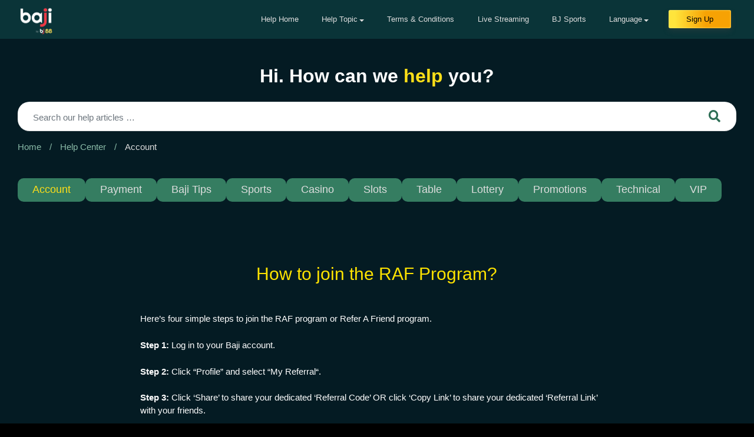

--- FILE ---
content_type: text/html; charset=UTF-8
request_url: https://www.helpbaji.live/en_in/account_ind/how-to-join-the-raf-program-in/
body_size: 13170
content:
<!DOCTYPE html>
<html lang="en-IN">

<head>
    <meta charset="UTF-8">
    <meta name="viewport" content="width=device-width, initial-scale=1">
    <meta http-equiv="X-UA-Compatible" content="IE=edge">
    <link rel="profile" href="http://gmpg.org/xfn/11">
    <link rel="SHORTCUT ICON" href="/wp-content/uploads/2022/06/70x70.png"/>
    <link rel="bookmark" href="/wp-content/uploads/2020/06/bj-favicon.ico"/>
    <link href="https://cdnjs.cloudflare.com/ajax/libs/flag-icon-css/0.8.2/css/flag-icon.min.css" rel="stylesheet">
    <title>How to join the RAF Program? &#8211; Baji Live FAQ</title>
<meta name='robots' content='max-image-preview:large'/>
<link rel="alternate" href="https://www.helpbaji.live/account/how-to-join-the-raf-program/" hreflang="en-GB"/>
<link rel="alternate" href="https://www.helpbaji.live/inbn/account-inbn/how-to-join-the-raf-program-inbn/" hreflang="bn"/>
<link rel="alternate" href="https://www.helpbaji.live/en_in/account_ind/how-to-join-the-raf-program-in/" hreflang="en-IN"/>
<link rel="alternate" href="https://www.helpbaji.live/en_pk/account_pk/how-to-join-the-raf-program-pk/" hreflang="en-PK"/>
<link rel="alternate" href="https://www.helpbaji.live/hi/account_hi/how-to-join-the-raf-program-hi/" hreflang="hi"/>
<link rel="alternate" href="https://www.helpbaji.live/en_ne/account_en_ne/how-to-join-the-raf-program-3/" hreflang="en-NE"/>
<link rel="alternate" href="https://www.helpbaji.live/ne/account_ne/how-to-join-the-raf-program-ne/" hreflang="ne"/>
<link rel="alternate" href="https://www.helpbaji.live/ur_pkr/uncategorized-ur_pkr/raf-%d9%be%d8%b1%d9%88%da%af%d8%b1%d8%a7%d9%85-%d9%85%db%8c%da%ba-%da%a9%db%8c%d8%b3%db%92-%d8%b4%d8%a7%d9%85%d9%84-%db%81%d9%88%da%ba%d8%9f/" hreflang="ur"/>
<link rel='dns-prefetch' href='//maxcdn.bootstrapcdn.com'/>
<link rel="alternate" type="application/rss+xml" title="Baji Live FAQ &raquo; Feed" href="https://www.helpbaji.live/en_in/feed/"/>
<link rel="alternate" type="application/rss+xml" title="Baji Live FAQ &raquo; Comments Feed" href="https://www.helpbaji.live/en_in/comments/feed/"/>
<script type="text/javascript">//<![CDATA[
window._wpemojiSettings={"baseUrl":"https:\/\/s.w.org\/images\/core\/emoji\/15.0.3\/72x72\/","ext":".png","svgUrl":"https:\/\/s.w.org\/images\/core\/emoji\/15.0.3\/svg\/","svgExt":".svg","source":{"concatemoji":"https:\/\/www.helpbaji.live\/wp-includes\/js\/wp-emoji-release.min.js?ver=6.5.7"}};!function(i,n){var o,s,e;function c(e){try{var t={supportTests:e,timestamp:(new Date).valueOf()};sessionStorage.setItem(o,JSON.stringify(t))}catch(e){}}function p(e,t,n){e.clearRect(0,0,e.canvas.width,e.canvas.height),e.fillText(t,0,0);var t=new Uint32Array(e.getImageData(0,0,e.canvas.width,e.canvas.height).data),r=(e.clearRect(0,0,e.canvas.width,e.canvas.height),e.fillText(n,0,0),new Uint32Array(e.getImageData(0,0,e.canvas.width,e.canvas.height).data));return t.every(function(e,t){return e===r[t]})}function u(e,t,n){switch(t){case"flag":return n(e,"\ud83c\udff3\ufe0f\u200d\u26a7\ufe0f","\ud83c\udff3\ufe0f\u200b\u26a7\ufe0f")?!1:!n(e,"\ud83c\uddfa\ud83c\uddf3","\ud83c\uddfa\u200b\ud83c\uddf3")&&!n(e,"\ud83c\udff4\udb40\udc67\udb40\udc62\udb40\udc65\udb40\udc6e\udb40\udc67\udb40\udc7f","\ud83c\udff4\u200b\udb40\udc67\u200b\udb40\udc62\u200b\udb40\udc65\u200b\udb40\udc6e\u200b\udb40\udc67\u200b\udb40\udc7f");case"emoji":return!n(e,"\ud83d\udc26\u200d\u2b1b","\ud83d\udc26\u200b\u2b1b")}return!1}function f(e,t,n){var r="undefined"!=typeof WorkerGlobalScope&&self instanceof WorkerGlobalScope?new OffscreenCanvas(300,150):i.createElement("canvas"),a=r.getContext("2d",{willReadFrequently:!0}),o=(a.textBaseline="top",a.font="600 32px Arial",{});return e.forEach(function(e){o[e]=t(a,e,n)}),o}function t(e){var t=i.createElement("script");t.src=e,t.defer=!0,i.head.appendChild(t)}"undefined"!=typeof Promise&&(o="wpEmojiSettingsSupports",s=["flag","emoji"],n.supports={everything:!0,everythingExceptFlag:!0},e=new Promise(function(e){i.addEventListener("DOMContentLoaded",e,{once:!0})}),new Promise(function(t){var n=function(){try{var e=JSON.parse(sessionStorage.getItem(o));if("object"==typeof e&&"number"==typeof e.timestamp&&(new Date).valueOf()<e.timestamp+604800&&"object"==typeof e.supportTests)return e.supportTests}catch(e){}return null}();if(!n){if("undefined"!=typeof Worker&&"undefined"!=typeof OffscreenCanvas&&"undefined"!=typeof URL&&URL.createObjectURL&&"undefined"!=typeof Blob)try{var e="postMessage("+f.toString()+"("+[JSON.stringify(s),u.toString(),p.toString()].join(",")+"));",r=new Blob([e],{type:"text/javascript"}),a=new Worker(URL.createObjectURL(r),{name:"wpTestEmojiSupports"});return void(a.onmessage=function(e){c(n=e.data),a.terminate(),t(n)})}catch(e){}c(n=f(s,u,p))}t(n)}).then(function(e){for(var t in e)n.supports[t]=e[t],n.supports.everything=n.supports.everything&&n.supports[t],"flag"!==t&&(n.supports.everythingExceptFlag=n.supports.everythingExceptFlag&&n.supports[t]);n.supports.everythingExceptFlag=n.supports.everythingExceptFlag&&!n.supports.flag,n.DOMReady=!1,n.readyCallback=function(){n.DOMReady=!0}}).then(function(){return e}).then(function(){var e;n.supports.everything||(n.readyCallback(),(e=n.source||{}).concatemoji?t(e.concatemoji):e.wpemoji&&e.twemoji&&(t(e.twemoji),t(e.wpemoji)))}))}((window,document),window._wpemojiSettings);
//]]></script>
<style id='wp-emoji-styles-inline-css' type='text/css'>img.wp-smiley,img.emoji{display:inline!important;border:none!important;box-shadow:none!important;height:1em!important;width:1em!important;margin:0 .07em!important;vertical-align:-.1em!important;background:none!important;padding:0!important}</style>
<link rel='stylesheet' id='wp-block-library-css' href='https://www.helpbaji.live/wp-includes/css/dist/block-library/style.min.css?ver=6.5.7' type='text/css' media='all'/>
<style id='classic-theme-styles-inline-css' type='text/css'>.wp-block-button__link{color:#fff;background-color:#32373c;border-radius:9999px;box-shadow:none;text-decoration:none;padding:calc(.667em + 2px) calc(1.333em + 2px);font-size:1.125em}.wp-block-file__button{background:#32373c;color:#fff;text-decoration:none}</style>
<style id='global-styles-inline-css' type='text/css'>body{--wp--preset--color--black:#000;--wp--preset--color--cyan-bluish-gray:#abb8c3;--wp--preset--color--white:#fff;--wp--preset--color--pale-pink:#f78da7;--wp--preset--color--vivid-red:#cf2e2e;--wp--preset--color--luminous-vivid-orange:#ff6900;--wp--preset--color--luminous-vivid-amber:#fcb900;--wp--preset--color--light-green-cyan:#7bdcb5;--wp--preset--color--vivid-green-cyan:#00d084;--wp--preset--color--pale-cyan-blue:#8ed1fc;--wp--preset--color--vivid-cyan-blue:#0693e3;--wp--preset--color--vivid-purple:#9b51e0;--wp--preset--gradient--vivid-cyan-blue-to-vivid-purple:linear-gradient(135deg,rgba(6,147,227,1) 0%,#9b51e0 100%);--wp--preset--gradient--light-green-cyan-to-vivid-green-cyan:linear-gradient(135deg,#7adcb4 0%,#00d082 100%);--wp--preset--gradient--luminous-vivid-amber-to-luminous-vivid-orange:linear-gradient(135deg,rgba(252,185,0,1) 0%,rgba(255,105,0,1) 100%);--wp--preset--gradient--luminous-vivid-orange-to-vivid-red:linear-gradient(135deg,rgba(255,105,0,1) 0%,#cf2e2e 100%);--wp--preset--gradient--very-light-gray-to-cyan-bluish-gray:linear-gradient(135deg,#eee 0%,#a9b8c3 100%);--wp--preset--gradient--cool-to-warm-spectrum:linear-gradient(135deg,#4aeadc 0%,#9778d1 20%,#cf2aba 40%,#ee2c82 60%,#fb6962 80%,#fef84c 100%);--wp--preset--gradient--blush-light-purple:linear-gradient(135deg,#ffceec 0%,#9896f0 100%);--wp--preset--gradient--blush-bordeaux:linear-gradient(135deg,#fecda5 0%,#fe2d2d 50%,#6b003e 100%);--wp--preset--gradient--luminous-dusk:linear-gradient(135deg,#ffcb70 0%,#c751c0 50%,#4158d0 100%);--wp--preset--gradient--pale-ocean:linear-gradient(135deg,#fff5cb 0%,#b6e3d4 50%,#33a7b5 100%);--wp--preset--gradient--electric-grass:linear-gradient(135deg,#caf880 0%,#71ce7e 100%);--wp--preset--gradient--midnight:linear-gradient(135deg,#020381 0%,#2874fc 100%);--wp--preset--font-size--small:13px;--wp--preset--font-size--medium:20px;--wp--preset--font-size--large:36px;--wp--preset--font-size--x-large:42px;--wp--preset--spacing--20:.44rem;--wp--preset--spacing--30:.67rem;--wp--preset--spacing--40:1rem;--wp--preset--spacing--50:1.5rem;--wp--preset--spacing--60:2.25rem;--wp--preset--spacing--70:3.38rem;--wp--preset--spacing--80:5.06rem;--wp--preset--shadow--natural:6px 6px 9px rgba(0,0,0,.2);--wp--preset--shadow--deep:12px 12px 50px rgba(0,0,0,.4);--wp--preset--shadow--sharp:6px 6px 0 rgba(0,0,0,.2);--wp--preset--shadow--outlined:6px 6px 0 -3px rgba(255,255,255,1) , 6px 6px rgba(0,0,0,1);--wp--preset--shadow--crisp:6px 6px 0 rgba(0,0,0,1)}:where(.is-layout-flex){gap:.5em}:where(.is-layout-grid){gap:.5em}body .is-layout-flex{display:flex}body .is-layout-flex{flex-wrap:wrap;align-items:center}body .is-layout-flex>*{margin:0}body .is-layout-grid{display:grid}body .is-layout-grid>*{margin:0}:where(.wp-block-columns.is-layout-flex){gap:2em}:where(.wp-block-columns.is-layout-grid){gap:2em}:where(.wp-block-post-template.is-layout-flex){gap:1.25em}:where(.wp-block-post-template.is-layout-grid){gap:1.25em}.has-black-color{color:var(--wp--preset--color--black)!important}.has-cyan-bluish-gray-color{color:var(--wp--preset--color--cyan-bluish-gray)!important}.has-white-color{color:var(--wp--preset--color--white)!important}.has-pale-pink-color{color:var(--wp--preset--color--pale-pink)!important}.has-vivid-red-color{color:var(--wp--preset--color--vivid-red)!important}.has-luminous-vivid-orange-color{color:var(--wp--preset--color--luminous-vivid-orange)!important}.has-luminous-vivid-amber-color{color:var(--wp--preset--color--luminous-vivid-amber)!important}.has-light-green-cyan-color{color:var(--wp--preset--color--light-green-cyan)!important}.has-vivid-green-cyan-color{color:var(--wp--preset--color--vivid-green-cyan)!important}.has-pale-cyan-blue-color{color:var(--wp--preset--color--pale-cyan-blue)!important}.has-vivid-cyan-blue-color{color:var(--wp--preset--color--vivid-cyan-blue)!important}.has-vivid-purple-color{color:var(--wp--preset--color--vivid-purple)!important}.has-black-background-color{background-color:var(--wp--preset--color--black)!important}.has-cyan-bluish-gray-background-color{background-color:var(--wp--preset--color--cyan-bluish-gray)!important}.has-white-background-color{background-color:var(--wp--preset--color--white)!important}.has-pale-pink-background-color{background-color:var(--wp--preset--color--pale-pink)!important}.has-vivid-red-background-color{background-color:var(--wp--preset--color--vivid-red)!important}.has-luminous-vivid-orange-background-color{background-color:var(--wp--preset--color--luminous-vivid-orange)!important}.has-luminous-vivid-amber-background-color{background-color:var(--wp--preset--color--luminous-vivid-amber)!important}.has-light-green-cyan-background-color{background-color:var(--wp--preset--color--light-green-cyan)!important}.has-vivid-green-cyan-background-color{background-color:var(--wp--preset--color--vivid-green-cyan)!important}.has-pale-cyan-blue-background-color{background-color:var(--wp--preset--color--pale-cyan-blue)!important}.has-vivid-cyan-blue-background-color{background-color:var(--wp--preset--color--vivid-cyan-blue)!important}.has-vivid-purple-background-color{background-color:var(--wp--preset--color--vivid-purple)!important}.has-black-border-color{border-color:var(--wp--preset--color--black)!important}.has-cyan-bluish-gray-border-color{border-color:var(--wp--preset--color--cyan-bluish-gray)!important}.has-white-border-color{border-color:var(--wp--preset--color--white)!important}.has-pale-pink-border-color{border-color:var(--wp--preset--color--pale-pink)!important}.has-vivid-red-border-color{border-color:var(--wp--preset--color--vivid-red)!important}.has-luminous-vivid-orange-border-color{border-color:var(--wp--preset--color--luminous-vivid-orange)!important}.has-luminous-vivid-amber-border-color{border-color:var(--wp--preset--color--luminous-vivid-amber)!important}.has-light-green-cyan-border-color{border-color:var(--wp--preset--color--light-green-cyan)!important}.has-vivid-green-cyan-border-color{border-color:var(--wp--preset--color--vivid-green-cyan)!important}.has-pale-cyan-blue-border-color{border-color:var(--wp--preset--color--pale-cyan-blue)!important}.has-vivid-cyan-blue-border-color{border-color:var(--wp--preset--color--vivid-cyan-blue)!important}.has-vivid-purple-border-color{border-color:var(--wp--preset--color--vivid-purple)!important}.has-vivid-cyan-blue-to-vivid-purple-gradient-background{background:var(--wp--preset--gradient--vivid-cyan-blue-to-vivid-purple)!important}.has-light-green-cyan-to-vivid-green-cyan-gradient-background{background:var(--wp--preset--gradient--light-green-cyan-to-vivid-green-cyan)!important}.has-luminous-vivid-amber-to-luminous-vivid-orange-gradient-background{background:var(--wp--preset--gradient--luminous-vivid-amber-to-luminous-vivid-orange)!important}.has-luminous-vivid-orange-to-vivid-red-gradient-background{background:var(--wp--preset--gradient--luminous-vivid-orange-to-vivid-red)!important}.has-very-light-gray-to-cyan-bluish-gray-gradient-background{background:var(--wp--preset--gradient--very-light-gray-to-cyan-bluish-gray)!important}.has-cool-to-warm-spectrum-gradient-background{background:var(--wp--preset--gradient--cool-to-warm-spectrum)!important}.has-blush-light-purple-gradient-background{background:var(--wp--preset--gradient--blush-light-purple)!important}.has-blush-bordeaux-gradient-background{background:var(--wp--preset--gradient--blush-bordeaux)!important}.has-luminous-dusk-gradient-background{background:var(--wp--preset--gradient--luminous-dusk)!important}.has-pale-ocean-gradient-background{background:var(--wp--preset--gradient--pale-ocean)!important}.has-electric-grass-gradient-background{background:var(--wp--preset--gradient--electric-grass)!important}.has-midnight-gradient-background{background:var(--wp--preset--gradient--midnight)!important}.has-small-font-size{font-size:var(--wp--preset--font-size--small)!important}.has-medium-font-size{font-size:var(--wp--preset--font-size--medium)!important}.has-large-font-size{font-size:var(--wp--preset--font-size--large)!important}.has-x-large-font-size{font-size:var(--wp--preset--font-size--x-large)!important}.wp-block-navigation a:where(:not(.wp-element-button)){color:inherit}:where(.wp-block-post-template.is-layout-flex){gap:1.25em}:where(.wp-block-post-template.is-layout-grid){gap:1.25em}:where(.wp-block-columns.is-layout-flex){gap:2em}:where(.wp-block-columns.is-layout-grid){gap:2em}.wp-block-pullquote{font-size:1.5em;line-height:1.6}</style>
<link rel='stylesheet' id='font-awesome-css' href='//maxcdn.bootstrapcdn.com/font-awesome/4.7.0/css/font-awesome.min.css?ver=6.5.7' type='text/css' media='all'/>
<link rel='stylesheet' id='like-css' href='https://www.helpbaji.live/wp-content/plugins/like-dislike-plus-counter/assets/css/style.css?ver=6.5.7' type='text/css' media='all'/>
<link rel='stylesheet' id='wp-postratings-css' href='https://www.helpbaji.live/wp-content/plugins/wp-postratings/css/postratings-css.css?ver=1.89' type='text/css' media='all'/>
<link rel='stylesheet' id='wordpress-popular-posts-css-css' href='https://www.helpbaji.live/wp-content/plugins/wordpress-popular-posts/assets/css/wpp.css?ver=5.5.0' type='text/css' media='all'/>
<link rel='stylesheet' id='wp-bootstrap-starter-bootstrap-css-css' href='https://www.helpbaji.live/wp-content/themes/helpbaji_v2/inc/assets/css/bootstrap.min.css?ver=6.5.7' type='text/css' media='all'/>
<link rel='stylesheet' id='wp-bootstrap-starter-fontawesome-cdn-css' href='https://www.helpbaji.live/wp-content/themes/helpbaji_v2/inc/assets/css/fontawesome.min.css?ver=6.5.7' type='text/css' media='all'/>
<link rel='stylesheet' id='wp-bootstrap-starter-style-css' href='https://www.helpbaji.live/wp-content/themes/helpbaji_v2/style.css?ver=6.5.7' type='text/css' media='all'/>
<!--n2css--><script type="text/javascript" src="https://www.helpbaji.live/wp-includes/js/jquery/jquery.min.js?ver=3.7.1" id="jquery-core-js"></script>
<script type="text/javascript" src="https://www.helpbaji.live/wp-includes/js/jquery/jquery-migrate.min.js?ver=3.4.1" id="jquery-migrate-js"></script>
<script type="application/json" id="wpp-json">
/* <![CDATA[ */
{"sampling_active":0,"sampling_rate":100,"ajax_url":"https:\/\/www.helpbaji.live\/wp-json\/wordpress-popular-posts\/v1\/popular-posts","api_url":"https:\/\/www.helpbaji.live\/wp-json\/wordpress-popular-posts","ID":2142,"token":"caccf436ed","lang":"en_in","debug":0}
/* ]]> */
</script>
<script type="text/javascript" src="https://www.helpbaji.live/wp-content/plugins/wordpress-popular-posts/assets/js/wpp.min.js?ver=5.5.0" id="wpp-js-js"></script>
<!--[if lt IE 9]>
<script type="text/javascript" src="https://www.helpbaji.live/wp-content/themes/helpbaji_v2/inc/assets/js/html5.js?ver=3.7.0" id="html5hiv-js"></script>
<![endif]-->
<link rel="https://api.w.org/" href="https://www.helpbaji.live/wp-json/"/><link rel="alternate" type="application/json" href="https://www.helpbaji.live/wp-json/wp/v2/posts/2142"/><link rel="EditURI" type="application/rsd+xml" title="RSD" href="https://www.helpbaji.live/xmlrpc.php?rsd"/>
<meta name="generator" content="WordPress 6.5.7"/>
<link rel="canonical" href="https://www.helpbaji.live/en_in/account_ind/how-to-join-the-raf-program-in/"/>
<link rel='shortlink' href='https://www.helpbaji.live/?p=2142'/>
<link rel="alternate" type="application/json+oembed" href="https://www.helpbaji.live/wp-json/oembed/1.0/embed?url=https%3A%2F%2Fwww.helpbaji.live%2Fen_in%2Faccount_ind%2Fhow-to-join-the-raf-program-in%2F"/>
<link rel="alternate" type="text/xml+oembed" href="https://www.helpbaji.live/wp-json/oembed/1.0/embed?url=https%3A%2F%2Fwww.helpbaji.live%2Fen_in%2Faccount_ind%2Fhow-to-join-the-raf-program-in%2F&#038;format=xml"/>
        <style>@-webkit-keyframes bgslide {
                from {
                    background-position-x: 0;
                }
                to {
                    background-position-x: -200%;
                }
            }@keyframes bgslide {
                    from {
                        background-position-x: 0;
                    }
                    to {
                        background-position-x: -200%;
                    }
            }.wpp-widget-placeholder{margin:0 auto;width:60px;height:3px;background:#dd3737;background:-webkit-gradient(linear,left top,right top,from(#dd3737),color-stop(10%,#571313),to(#dd3737));background:linear-gradient(90deg,#dd3737 0%,#571313 10%,#dd3737 100%);background-size:200% auto;border-radius:3px;-webkit-animation:bgslide 1s infinite linear;animation:bgslide 1s infinite linear}</style>
        <link rel="pingback" href="https://www.helpbaji.live/xmlrpc.php">    <style type="text/css">#page-sub-header{background:#fff}</style>
    <link rel="icon" href="https://www.helpbaji.live/wp-content/uploads/2022/06/cropped-320x320-1-32x32.png" sizes="32x32"/>
<link rel="icon" href="https://www.helpbaji.live/wp-content/uploads/2022/06/cropped-320x320-1-192x192.png" sizes="192x192"/>
<link rel="apple-touch-icon" href="https://www.helpbaji.live/wp-content/uploads/2022/06/cropped-320x320-1-180x180.png"/>
<meta name="msapplication-TileImage" content="https://www.helpbaji.live/wp-content/uploads/2022/06/cropped-320x320-1-270x270.png"/>

    <!-- Start of LiveChat (www.livechatinc.com) code -->
    <script>window.intercomSettings={api_base:"https://api-iam.intercom.io",app_id:"rcx236c7"};</script>

    <script>(function(){var w=window;var ic=w.Intercom;if(typeof ic==="function"){ic('reattach_activator');ic('update',w.intercomSettings);}else{var d=document;var i=function(){i.c(arguments);};i.q=[];i.c=function(args){i.q.push(args);};w.Intercom=i;var l=function(){var s=d.createElement('script');s.type='text/javascript';s.async=true;s.src='https://widget.intercom.io/widget/rcx236c7';var x=d.getElementsByTagName('script')[0];x.parentNode.insertBefore(s,x);};if(document.readyState==='complete'){l();}else if(w.attachEvent){w.attachEvent('onload',l);}else{w.addEventListener('load',l,false);}}})();</script>
    <!-- End of LiveChat code -->
    <meta name="google-site-verification" content="M_jBzgZ9EkJnkd9TkRt4q0UwbsielWdU4HlpIFEKABE"/>
    <!-- Global site tag (gtag.js) - Google Analytics -->
    <script async src="https://www.googletagmanager.com/gtag/js?id=UA-164674370-4"></script>
    <script>window.dataLayer=window.dataLayer||[];function gtag(){dataLayer.push(arguments);}gtag('js',new Date());gtag('config','UA-164674370-4');</script>
    <!-- clarity -->
    <script type="text/javascript">(function(c,l,a,r,i,t,y){c[a]=c[a]||function(){(c[a].q=c[a].q||[]).push(arguments)};t=l.createElement(r);t.async=1;t.src="https://www.clarity.ms/tag/"+i;y=l.getElementsByTagName(r)[0];y.parentNode.insertBefore(t,y);})(window,document,"clarity","script","5a7h0qpsqc");</script>

    <script type="text/javascript">jQuery(document).ready(function(){jQuery("[data-trigger]").on("click",function(e){e.preventDefault();e.stopPropagation();var offcanvas_id=jQuery(this).attr('data-trigger');jQuery(offcanvas_id).toggleClass("show");jQuery('body').toggleClass("offcanvas-active");jQuery(".screen-overlay").toggleClass("show");});jQuery(document).on('keydown',function(event){if(event.keyCode===27){jQuery(".mobile-offcanvas").removeClass("show");jQuery("body").removeClass("overlay-active");}});jQuery(".btn-close, .screen-overlay").click(function(e){jQuery(".screen-overlay").removeClass("show");jQuery(".mobile-offcanvas").removeClass("show");jQuery("body").removeClass("offcanvas-active");});});</script>
<script>(function(){this._N2=this._N2||{_r:[],_d:[],r:function(){this._r.push(arguments)},d:function(){this._d.push(arguments)}}}).call(window);</script><script src="https://www.helpbaji.live/wp-content/plugins/smart-slider-3/Public/SmartSlider3/Application/Frontend/Assets/dist/n2.min.js?ver=6f970dc2" defer async></script>
<script></script></head>

<body class="d-flex flex-column sticky-footer-wrapper">
    <b class="screen-overlay"></b>

    <div id="page" class="site">
        <a class="skip-link screen-reader-text" href="#content">Skip to content</a>
                    <header id="masthead" class="site-header navbar-static-top navbar-light" role="banner">
                <div class="container-fluid not-full">

                    <nav class="navbar navbar-expand-lg">
                        <button data-trigger="#navbar_main" class="d-lg-none btn pl-0 canvas-but" type="button">
                            <i class="fa fa-2x fa-bars"></i></button>
                        <div class="navbar-brand">
                                                            <a href="https://www.baji.live/" target="_blank">
                                    <img src="/wp-content/themes/helpbaji_v2/images/baji_by_bj88.png" alt="Baji Live FAQ">
                                </a>
                                                    </div>
                        <a href="https://www.baji.live/h5/guest/register.jsp" target="_blank" id="signup-button" class="d-block d-lg-none">
                                                            Sign Up
                                                    </a>
                        <nav id="navbar_main" class="mobile-offcanvas navbar navbar-expand-lg bg-offcanvas navbar-collapse justify-content-end pt-0 pb-0 px-5">
                            <div class="offcanvas-header pt-5">
                                                                    <a href="https://www.baji.live/" target="_blank">
                                        <img src="/wp-content/themes/helpbaji_v2/images/baji_by_bj88.png" alt="Baji Live FAQ">
                                    </a>
                                                            </div>
                            <div id="sec-nav" class="navbar-collapse justify-content-end d-none d-lg-flex"><ul id="menu-home-nav-in" class="navbar-nav"><li itemscope="itemscope" itemtype="https://www.schema.org/SiteNavigationElement" id="menu-item-4468" class="menu-item menu-item-type-custom menu-item-object-custom menu-item-4468 nav-item"><a title="Help Home" href="https://helpbaji.live/en_in" class="nav-link">Help Home</a></li>
<li itemscope="itemscope" itemtype="https://www.schema.org/SiteNavigationElement" id="menu-item-1272" class="menu-item menu-item-type-custom menu-item-object-custom menu-item-has-children dropdown menu-item-1272 nav-item"><a title="Help Topic" href="#" data-toggle="dropdown" aria-haspopup="true" aria-expanded="false" class="dropdown-toggle nav-link" id="menu-item-dropdown-1272">Help Topic</a>
<ul class="dropdown-menu" aria-labelledby="menu-item-dropdown-1272" role="menu">
	<li itemscope="itemscope" itemtype="https://www.schema.org/SiteNavigationElement" id="menu-item-1274" class="menu-item menu-item-type-taxonomy menu-item-object-category current-post-ancestor current-menu-parent current-post-parent active menu-item-1274 nav-item"><a title="Account" href="https://www.helpbaji.live/en_in/category/account_ind/" class="dropdown-item">Account</a></li>
	<li itemscope="itemscope" itemtype="https://www.schema.org/SiteNavigationElement" id="menu-item-1275" class="menu-item menu-item-type-taxonomy menu-item-object-category menu-item-1275 nav-item"><a title="Baji Tips" href="https://www.helpbaji.live/en_in/category/bajitips_ind/" class="dropdown-item">Baji Tips</a></li>
	<li itemscope="itemscope" itemtype="https://www.schema.org/SiteNavigationElement" id="menu-item-1286" class="menu-item menu-item-type-taxonomy menu-item-object-category menu-item-1286 nav-item"><a title="Payment" href="https://www.helpbaji.live/en_in/category/payment_ind/" class="dropdown-item">Payment</a></li>
	<li itemscope="itemscope" itemtype="https://www.schema.org/SiteNavigationElement" id="menu-item-1288" class="menu-item menu-item-type-taxonomy menu-item-object-category menu-item-1288 nav-item"><a title="Technical" href="https://www.helpbaji.live/en_in/category/technical_ind/" class="dropdown-item">Technical</a></li>
	<li itemscope="itemscope" itemtype="https://www.schema.org/SiteNavigationElement" id="menu-item-1281" class="menu-item menu-item-type-taxonomy menu-item-object-category menu-item-1281 nav-item"><a title="Sports" href="https://www.helpbaji.live/en_in/category/sports_ind/" class="dropdown-item">Sports</a></li>
	<li itemscope="itemscope" itemtype="https://www.schema.org/SiteNavigationElement" id="menu-item-1276" class="menu-item menu-item-type-taxonomy menu-item-object-category menu-item-1276 nav-item"><a title="Casino" href="https://www.helpbaji.live/en_in/category/casino_ind/" class="dropdown-item">Casino</a></li>
	<li itemscope="itemscope" itemtype="https://www.schema.org/SiteNavigationElement" id="menu-item-1280" class="menu-item menu-item-type-taxonomy menu-item-object-category menu-item-1280 nav-item"><a title="Slots" href="https://www.helpbaji.live/en_in/category/slots_ind/" class="dropdown-item">Slots</a></li>
</ul>
</li>
<li itemscope="itemscope" itemtype="https://www.schema.org/SiteNavigationElement" id="menu-item-1308" class="menu-item menu-item-type-post_type menu-item-object-page menu-item-1308 nav-item"><a title="Terms &#038; Conditions" href="https://www.helpbaji.live/en_in/terms-and-conditions-in/" class="nav-link">Terms &#038; Conditions</a></li>
<li itemscope="itemscope" itemtype="https://www.schema.org/SiteNavigationElement" id="menu-item-1291" class="menu-item menu-item-type-post_type menu-item-object-page menu-item-1291 nav-item"><a title="Live Streaming" href="https://www.helpbaji.live/en_in/bajilive/" class="nav-link">Live Streaming</a></li>
<li itemscope="itemscope" itemtype="https://www.schema.org/SiteNavigationElement" id="menu-item-2028" class="menu-item menu-item-type-custom menu-item-object-custom menu-item-2028 nav-item"><a title="BJ Sports" target="_blank" href="https://www.bjsports.live" class="nav-link">BJ Sports</a></li>
<li itemscope="itemscope" itemtype="https://www.schema.org/SiteNavigationElement" id="menu-item-14361" class="menu-item menu-item-type-custom menu-item-object-custom menu-item-has-children dropdown menu-item-14361 nav-item"><a title="Language" href="#" data-toggle="dropdown" aria-haspopup="true" aria-expanded="false" class="dropdown-toggle nav-link" id="menu-item-dropdown-14361">Language</a>
<ul class="dropdown-menu" aria-labelledby="menu-item-dropdown-14361" role="menu">
	<li itemscope="itemscope" itemtype="https://www.schema.org/SiteNavigationElement" id="menu-item-14362" class="menu-item menu-item-type-custom menu-item-object-custom menu-item-14362 nav-item"><a title="English" href="/en_in" class="dropdown-item">English</a></li>
	<li itemscope="itemscope" itemtype="https://www.schema.org/SiteNavigationElement" id="menu-item-14363" class="menu-item menu-item-type-custom menu-item-object-custom menu-item-14363 nav-item"><a title="हिन्दी" href="/hi" class="dropdown-item">हिन्दी</a></li>
	<li itemscope="itemscope" itemtype="https://www.schema.org/SiteNavigationElement" id="menu-item-14481" class="menu-item menu-item-type-custom menu-item-object-custom menu-item-14481 nav-item"><a title="বাংলা" href="/inbn" class="dropdown-item">বাংলা</a></li>
</ul>
</li>
<li itemscope="itemscope" itemtype="https://www.schema.org/SiteNavigationElement" id="menu-item-2477" class="menu-item menu-item-type-custom menu-item-object-custom menu-item-2477 nav-item"><a title="Sign Up" href="https://www.baji.live/in/register.jsp" class="nav-link">Sign Up</a></li>
</ul></div>                            <div class="d-block d-lg-none">
                                <ul class="mobi-nav">
                                    <li>
                                                                                    <a href="/en_in" class="mobi-nav-home"><i class="fas fa-home"></i>
                                                Help Home</a>
                                                                            </li>
                                    <li><label>
                                                                                            Account
                                                                                    </label></li>
                                    <li class="sub-list">
                                                                                    <a href="https://www.baji.live/h5/guest/register.jsp" target="_blank"><i class="fas fa-user"></i> Sign Up</a>
                                        
                                    </li>
                                    <li class="sub-list">
                                                                                    <a href="https://www.baji.live/h5/guest/register.jsp" target="_blank"><i class="fas fa-sign-in-alt"></i> Login</a>
                                                                            </li>
                                    <li><label>
                                                                                            Help Topic
                                                                                    </label></li>
                                    	<li class="cat-item cat-item-183 current-cat"><a href="https://www.helpbaji.live/en_in/category/account_ind/">Account</a>
</li>
	<li class="cat-item cat-item-185"><a href="https://www.helpbaji.live/en_in/category/payment_ind/">Payment</a>
</li>
	<li class="cat-item cat-item-177"><a href="https://www.helpbaji.live/en_in/category/bajitips_ind/">Baji Tips</a>
</li>
	<li class="cat-item cat-item-187"><a href="https://www.helpbaji.live/en_in/category/sports_ind/">Sports</a>
</li>
	<li class="cat-item cat-item-193"><a href="https://www.helpbaji.live/en_in/category/casino_ind/">Casino</a>
</li>
	<li class="cat-item cat-item-191"><a href="https://www.helpbaji.live/en_in/category/slots_ind/">Slots</a>
</li>
	<li class="cat-item cat-item-290"><a href="https://www.helpbaji.live/en_in/category/table_ind/">Table</a>
</li>
	<li class="cat-item cat-item-296"><a href="https://www.helpbaji.live/en_in/category/lottery_ind/">Lottery</a>
</li>
	<li class="cat-item cat-item-258"><a href="https://www.helpbaji.live/en_in/category/promotions_ind/">Promotions</a>
</li>
	<li class="cat-item cat-item-181"><a href="https://www.helpbaji.live/en_in/category/technical_ind/">Technical</a>
</li>
	<li class="cat-item cat-item-472"><a href="https://www.helpbaji.live/en_in/category/vip_ind/">VIP</a>
</li>

                                                                            <li><label>Social Media</label></li>
                                        <li class="sub-list"><a href="https://www.youtube.com/channel/UCXntdzjESKQqJbGIKTUC5UA?sub_confirmation=1" target="_blank"><i class="fab fa-youtube"></i> Youtube</a></li>
                                        <li class="sub-list"><a href="https://www.facebook.com/groups/573911803567347" target="_blank"><i class="fab fa-facebook-square"></i> Facebook</a></li>
                                        <li class="sub-list"><a href="https://twitter.com/bajiLive_India" target="_blank"><i class="fab fa-twitter-square"></i> Twitter</a></li>
                                        <li class="sub-list"><a href="https://www.instagram.com/baji.live.india/" target="_blank"><i class="fab fa-instagram"></i> Instagram</a></li>
                                        <li class="sub-list"><a href="https://www.pinterest.com/bajilive_India" target="_blank"><i class="fab fa-pinterest-square"></i> Pinterest</a></li>
                                        <li><label>
                                                                                                                                        Others
                                                                                        </label></li>
                                        <li class="sub-list">
                                                                                            <a href="/en_in/terms-and-conditions-in/" target="_blank"><i class="fas fa-file-alt"></i> Terms and Conditons</a>
                                            
                                        </li>
                                                                                    <li class="sub-list"><a href="https://www.baji.live" target="_blank"><img src="/wp-content/themes/helpbaji_v2/images/bajilive.png" class="sub-icons"/> Baji Live</a></li>
                                            <li class="sub-list"><a href="https://www.bajisports.live" target="_blank"><img src="/wp-content/themes/helpbaji_v2/images/baji.png" class="sub-icons"/> Baji Sport</a></li>
                                        


                                </ul>
                                <script>jQuery(document).ready(function($){$('.mobi-nav .cat-item').addClass('sub-list');$('.cat-item.sub-list').each(function(i,li){var temp=$(li).text().trim();var current=$(this).find('a');switch(temp){case'Account':$('<img src="/wp-content/themes/helpbaji_v2/images/account.png" class="sub-icons" />').prependTo(current);break;case'Sports':$('<img src="/wp-content/uploads/2021/07/sport2.png" class="sub-icons" />').prependTo(current);break;case'Casino':$('<img src="/wp-content/uploads/2021/07/casino2.png" class="sub-icons" />').prependTo(current);break;case'क्यासिनो':$('<img src="/wp-content/uploads/2021/07/casino2.png" class="sub-icons" />').prependTo(current);break;case'Table':$('<img src="/wp-content/uploads/2021/07/table2.png" class="sub-icons" />').prependTo(current);break;case'तालिका':$('<img src="/wp-content/uploads/2021/07/table2.png" class="sub-icons" />').prependTo(current);break;case'Lottery':$('<img src="/wp-content/uploads/2021/07/lottery2.png" class="sub-icons" />').prependTo(current);break;case'लोटरी':$('<img src="/wp-content/uploads/2021/07/lottery2.png" class="sub-icons" />').prependTo(current);break;case'Promotions':$('<img src="/wp-content/uploads/2021/07/promotion2.png" class="sub-icons" />').prependTo(current);break;case'पदोन्नति':$('<img src="/wp-content/uploads/2021/07/promotion2.png" class="sub-icons" />').prependTo(current);break;case'Baji Tips':$('<img src="/wp-content/themes/helpbaji_v2/images/tips.png" class="sub-icons" />').prependTo(current);break;case'बाजी टिप्स':$('<img src="/wp-content/themes/helpbaji_v2/images/tips.png" class="sub-icons" />').prependTo(current);break;case'Live Dealer':$('<img src="/wp-content/themes/helpbaji_v2/images/casino.png" class="sub-icons" />').prependTo(current);break;case'Payment':$('<img src="/wp-content/themes/helpbaji_v2/images/payment.png" class="sub-icons" />').prependTo(current);break;case'भुक्तानी':$('<img src="/wp-content/themes/helpbaji_v2/images/payment.png" class="sub-icons" />').prependTo(current);break;case'Promotion':$('<img src="/wp-content/themes/helpbaji_v2/images/promo.png" class="sub-icons" />').prependTo(current);break;case'Refer a friend':$('<img src="/wp-content/themes/helpbaji_v2/images/raf.png" class="sub-icons" />').prependTo(current);break;case'Slots':$('<img src="/wp-content/themes/helpbaji_v2/images/slots.png" class="sub-icons" />').prependTo(current);break;case'स्लटहरू':$('<img src="/wp-content/themes/helpbaji_v2/images/slots.png" class="sub-icons" />').prependTo(current);break;case'Sport':$('<img src="/wp-content/themes/helpbaji_v2/images/sports.png" class="sub-icons" />').prependTo(current);break;case'खेलकुद':$('<img src="/wp-content/themes/helpbaji_v2/images/sports.png" class="sub-icons" />').prependTo(current);break;case'Technical':$('<img src="/wp-content/themes/helpbaji_v2/images/technical.png" class="sub-icons" />').prependTo(current);break;case'प्राविधिक':$('<img src="/wp-content/themes/helpbaji_v2/images/technical.png" class="sub-icons" />').prependTo(current);break;case'VIP':$('<img src="/wp-content/themes/helpbaji_v2/images/account.png" class="sub-icons" />').prependTo(current);break;case'একাউন্ট':$('<img src="/wp-content/themes/helpbaji_v2/images/account.png" class="sub-icons" />').prependTo(current);break;case'Baji টিপস':$('<img src="/wp-content/themes/helpbaji_v2/images/tips.png" class="sub-icons" />').prependTo(current);break;case'লাইভ ডিলার':$('<img src="/wp-content/themes/helpbaji_v2/images/casino.png" class="sub-icons" />').prependTo(current);break;case'পেমেন্ট':$('<img src="/wp-content/themes/helpbaji_v2/images/payment.png" class="sub-icons" />').prependTo(current);break;case'পদোন্নতি':$('<img src="/wp-content/themes/helpbaji_v2/images/promo.png" class="sub-icons" />').prependTo(current);break;case'একটি বন্ধুকে রেফার করুন':$('<img src="/wp-content/themes/helpbaji_v2/images/raf.png" class="sub-icons" />').prependTo(current);break;case'স্লট':$('<img src="/wp-content/themes/helpbaji_v2/images/slots.png" class="sub-icons" />').prependTo(current);break;case'স্পোর্টস':$('<img src="/wp-content/themes/helpbaji_v2/images/sports.png" class="sub-icons" />').prependTo(current);break;case'টেকনিক্যাল':$('<img src="/wp-content/themes/helpbaji_v2/images/technical.png" class="sub-icons" />').prependTo(current);break;case'ক্যাসিনো':$('<img src="/wp-content/uploads/2021/07/sport2.png" class="sub-icons" />').prependTo(current);break;case'লাইভ কাসিনো':$('<img src="/wp-content/uploads/2021/07/casino2.png" class="sub-icons" />').prependTo(current);break;case'প্রোমোশন':$('<img src="/wp-content/uploads/2021/07/promotion2.png" class="sub-icons" />').prependTo(current);break;case'প্রমোশন':$('<img src="/wp-content/uploads/2021/07/promotion2.png" class="sub-icons" />').prependTo(current);break;case'টেবিল':$('<img src="/wp-content/uploads/2021/07/table2.png" class="sub-icons" />').prependTo(current);break;case'खाता':$('<img src="/wp-content/themes/helpbaji_v2/images/account.png" class="sub-icons" />').prependTo(current);break;case'स्पोर्ट्स':$('<img src="/wp-content/uploads/2021/07/sport2.png" class="sub-icons" />').prependTo(current);break;case'कैसीनो':$('<img src="/wp-content/uploads/2021/07/casino2.png" class="sub-icons" />').prependTo(current);break;case'टेबल':$('<img src="/wp-content/uploads/2021/07/table2.png" class="sub-icons" />').prependTo(current);break;case'लॉटरी':$('<img src="/wp-content/uploads/2021/07/lottery2.png" class="sub-icons" />').prependTo(current);break;case'লটারি':$('<img src="/wp-content/uploads/2021/07/lottery2.png" class="sub-icons" />').prependTo(current);break;case'प्रमोशन':$('<img src="/wp-content/uploads/2021/07/promotion2.png" class="sub-icons" />').prependTo(current);break;case'Baji टिप्स':$('<img src="/wp-content/themes/helpbaji_v2/images/tips.png" class="sub-icons" />').prependTo(current);break;case'भुगतान':$('<img src="/wp-content/themes/helpbaji_v2/images/payment.png" class="sub-icons" />').prependTo(current);break;case'स्लॉट':$('<img src="/wp-content/themes/helpbaji_v2/images/slots.png" class="sub-icons" />').prependTo(current);break;case'तकनीकी':$('<img src="/wp-content/themes/helpbaji_v2/images/technical.png" class="sub-icons" />').prependTo(current);break;}});});</script>
                            </div>
                        </nav>
                    </nav>
                </div>
            </header>
            <nav class="mobile-nav">
                <div class="nav-header">
                    <div class="logo-container">
                        <a href="https://www.baji.live/"><img src="https://www.helpbaji.live/wp-content/themes/helpbaji_v2/images/baji_by_bj88.png" alt="logo" class="logo"></a>
                    </div>
                    <button class="dropdownbtn" id="menuToggle"><i class="fa fa-bars"></i></button>
                </div>
                <div class="mobile-menu" id="mobileMenu">
                    <ul class="mobile-menu-nav">
                        <li>
                                                            <a href="/en_in">
                                    Help Home</a>
                                                    </li>
                        <li>
                                                            <a href="/en_in/terms-and-conditions-in/" target="_blank">Terms and
                                    Conditons</a>
                                                    </li>
                        <li><a href="#">Baji Live</a></li>
                        <li><a href="#">BJ Sports</a></li>
                        <li class="baji-language-wrapper">
                            <span class="baji-language-toggle" id="bajiLanguageDropdown">
                                Language                            </span>
                            <div class="baji-language-dropdown" id="bajiLanguageDropdownMenu">
                                                                                                                                                <a class="baji-language-item" href="https://www.helpbaji.live/hi"><span class="flag-icon flag-icon-in"></span> हिन्दी</a>
                                                                                                                <a class="baji-language-item" href="https://www.helpbaji.live/inbn"><span class="flag-icon flag-icon-in"></span> বাংলা</a>
                                                                                                </div>
                        </li>
                        <li><button class="signup-button">
                                <a href="https://www.baji.live/h5/guest/register.jsp" target="_blank">
                                                                            Sign Up
                                                                    </a>
                            </button></li>
                    </ul>
                </div>
            </nav>

            <!-- Font Awesome for the bars icon -->
            <script src="https://kit.fontawesome.com/a076d05399.js" crossorigin="anonymous"></script>

            <!-- <script>
                const menuToggle = document.getElementById('menuToggle');
                const mobileMenu = document.getElementById('mobileMenu');

                menuToggle.addEventListener('click', () => {
                    mobileMenu.classList.toggle('open');
                });

                // Optional: Close menu if a link is clicked
                document.querySelectorAll('.mobile-menu-nav a').forEach(link => {
                    link.addEventListener('click', () => {
                        mobileMenu.classList.remove('open');
                    });
                });
            </script> -->

            <script>
                const menuToggle = document.getElementById('menuToggle');
                const mobileMenu = document.getElementById('mobileMenu');

                menuToggle.addEventListener('click', () => {
                    mobileMenu.classList.toggle('open');
                });

                // Close menu if a link is clicked, but exclude language dropdown
                document.querySelectorAll('.mobile-menu-nav a').forEach(link => {
                    link.addEventListener('click', (e) => {
                        // Don't close menu if it's inside the language dropdown
                        if (!link.closest('.baji-language-wrapper')) {
                            mobileMenu.classList.remove('open');
                        }
                    });
                });

                // Handle language dropdown toggle
                document.addEventListener('DOMContentLoaded', function() {
                    const languageToggle = document.getElementById('bajiLanguageDropdown');
                    const languageDropdown = document.getElementById('bajiLanguageDropdownMenu');

                    if (languageToggle && languageDropdown) {
                        languageToggle.addEventListener('click', function(e) {
                            e.preventDefault();
                            e.stopPropagation();
                            languageDropdown.classList.toggle('show');
                        });

                        // Close dropdown when clicking outside
                        document.addEventListener('click', function(e) {
                            if (!e.target.closest('.baji-language-wrapper')) {
                                languageDropdown.classList.remove('show');
                            }
                        });
                    }
                });
            </script>

        
<div id="content" class="site-content page-content">
    <div class="container-fluid not-full">
        <div class="row justify-content-center">
        <section id="search" class="col-12 col-lg-8 ">
            <h1 class="search-title text-center">
                                    Hi. How can we <span style="color:#ffdf18;">help</span> you?
                            </h1>
            <div id="primary-sidebar" class="primary-sidebar widget-area" role="complementary">
                <form role="search" method="get" class="search-form" action="https://www.helpbaji.live/en_in">
    <div class="input-group mb-3">
        
                <div class="card-body row no-gutters  bg-white search-card">
            <!--end of col-->
            <div class="col">
                <input class="form-control   form-control-borderless" type="search" placeholder="Search our help articles &hellip;" value="" name="s" title="Search for:">
            </div>
            <!--end of col-->
            <div class="col-auto">
                <button type="submit" class="home-search-submit search-submit btn btn-default">
                    <i class="fas fa-search fa-lg text-body"></i>
                </button>
            </div>
            <!--end of col-->
        </div>
        
            </div>
        
    
</form>



                                <label class="breadcrumbs inactive">                        Home
                    </label>
                <label class="breadcrumbs inactive">/</label>
                <label class="breadcrumbs inactive">                        Help Center
                    </label>
                <label class="breadcrumbs inactive">/</label>
                <label class="breadcrumbs active"><a href="https://www.helpbaji.live/en_in/category/account_ind/">Account</a></label>
                
            </div>
        </section>
        </div>
        <div class="row justify-content-center d-block d-lg-none dumbphone">
            <div class="col-12">
                <div class="drop-cont">
                    
                    <select name='cat' id='cat' class='postform'>
	<option value='-1'>Select category</option>
	<option class="level-0" value="account_ind">Account</option>
	<option class="level-0" value="payment_ind">Payment</option>
	<option class="level-0" value="bajitips_ind">Baji Tips</option>
	<option class="level-0" value="sports_ind">Sports</option>
	<option class="level-0" value="casino_ind">Casino</option>
	<option class="level-0" value="slots_ind">Slots</option>
	<option class="level-0" value="table_ind">Table</option>
	<option class="level-0" value="lottery_ind">Lottery</option>
	<option class="level-0" value="promotions_ind">Promotions</option>
	<option class="level-0" value="technical_ind">Technical</option>
	<option class="level-0" value="vip_ind">VIP</option>
</select>
                    
                    <script>jQuery(document).ready(function(){jQuery('#cat').change(function(e){var catid=jQuery(this).val();var dest='/en_in/category/'+catid;location.href=dest;});});</script>
                </div>
            </div>
        </div>
        <div class="row justify-content-center">
            <section id="wpcontent" class="content-area page-content home-content">
                
                <div class="cat-cont d-none d-lg-flex dumbphone2">
                    <ul class="cat_menu ">
                        	<li class="cat-item cat-item-183 current-cat"><a href="https://www.helpbaji.live/en_in/category/account_ind/">Account</a>
</li>
	<li class="cat-item cat-item-185"><a href="https://www.helpbaji.live/en_in/category/payment_ind/">Payment</a>
</li>
	<li class="cat-item cat-item-177"><a href="https://www.helpbaji.live/en_in/category/bajitips_ind/">Baji Tips</a>
</li>
	<li class="cat-item cat-item-187"><a href="https://www.helpbaji.live/en_in/category/sports_ind/">Sports</a>
</li>
	<li class="cat-item cat-item-193"><a href="https://www.helpbaji.live/en_in/category/casino_ind/">Casino</a>
</li>
	<li class="cat-item cat-item-191"><a href="https://www.helpbaji.live/en_in/category/slots_ind/">Slots</a>
</li>
	<li class="cat-item cat-item-290"><a href="https://www.helpbaji.live/en_in/category/table_ind/">Table</a>
</li>
	<li class="cat-item cat-item-296"><a href="https://www.helpbaji.live/en_in/category/lottery_ind/">Lottery</a>
</li>
	<li class="cat-item cat-item-258"><a href="https://www.helpbaji.live/en_in/category/promotions_ind/">Promotions</a>
</li>
	<li class="cat-item cat-item-181"><a href="https://www.helpbaji.live/en_in/category/technical_ind/">Technical</a>
</li>
	<li class="cat-item cat-item-472"><a href="https://www.helpbaji.live/en_in/category/vip_ind/">VIP</a>
</li>
 
                    </ul>
                </div>
                <main id="main" class="site-main" role="main">
                    <div class="row justify-content-center">
                        <div class="col-12 col-lg-8">
		
<article id="post-2142" class="post-2142 post type-post status-publish format-standard hentry category-account_ind">	
	<header class="entry-header">
		<div class="title-bar">How to join the RAF Program?</div>	</header>
    <div class="post-thumbnail">
        <div class="col-12 col-lg-6 offset-lg-3 offset-0">
		            </div>
	</div><!-- .entry-header -->
	<div class="entry-content">
		<p><span style="font-weight: 400;">Here&#8217;s four simple steps to join the RAF program or Refer A Friend program.</span><span style="font-weight: 400;"><br/>
</span></p>
<p><b>Step 1:</b> <span style="font-weight: 400;">Log in to your Baji account.</span></p>
<p><b>Step 2:</b><span style="font-weight: 400;"> Click &#8220;</span><span style="font-weight: 400;">Profile</span><span style="font-weight: 400;">&#8221; and select &#8220;</span><span style="font-weight: 400;">My Referral</span><span style="font-weight: 400;">&#8220;.</span><span style="font-weight: 400;"><br/>
</span></p>
<p><b>Step 3: </b><span style="font-weight: 400;">Click ‘Share’ to share your dedicated ‘Referral Code’ OR click ‘Copy Link’ to share your dedicated ‘Referral Link’ with your friends.</span></p>
<p><b>Step 4: </b><span style="font-weight: 400;">To claim your cash rewards by clicking ‘Claim All’ button OR view your cash rewards history by clicking ‘Reward Details’ button.</span></p>
<p><span style="font-weight: 400;">Click </span><a href="https://bajilive.com/bd/en/referral-program/info"><span style="font-weight: 400;">here</span></a><span style="font-weight: 400;"> for more info.</span></p>
<p><img fetchpriority="high" decoding="async" class="alignnone size-full wp-image-16622" src="https://www.helpbaji.live/wp-content/uploads/2020/12/Picture48-INR-ENG.png" alt="" width="3169" height="1748" srcset="https://www.helpbaji.live/wp-content/uploads/2020/12/Picture48-INR-ENG.png 3169w, https://www.helpbaji.live/wp-content/uploads/2020/12/Picture48-INR-ENG-300x165.png 300w, https://www.helpbaji.live/wp-content/uploads/2020/12/Picture48-INR-ENG-1024x565.png 1024w, https://www.helpbaji.live/wp-content/uploads/2020/12/Picture48-INR-ENG-768x424.png 768w, https://www.helpbaji.live/wp-content/uploads/2020/12/Picture48-INR-ENG-1536x847.png 1536w, https://www.helpbaji.live/wp-content/uploads/2020/12/Picture48-INR-ENG-2048x1130.png 2048w" sizes="(max-width: 3169px) 100vw, 3169px"/></p>
<p><b><i>Note: </i></b></p>
<ol>
<li><strong>The ‘Referral Code’ or ‘Referral Link’ is only valid for the same currency.</strong></li>
<li><strong>The minimum cash reward payout is 0.05 INR and there is no maximum payout amount.</strong></li>
<li><strong>If referees did not key in the ‘Referral Code’ during registration or did not register with the ‘Referral Link’, they will not be able to key-in the ‘Referral Code’ after the registration has been completed. </strong></li>
<li><strong>All accounts are required to have at least one deposit record prior to making the first withdrawal.</strong></li>
<li><strong>Member accounts that have been suspended and/or suspected for fraudulent/suspicious activities will not be eligible to share their ‘Referral Code’ and receive Referral Reward.</strong></li>
</ol>
<p><span style="font-weight: 400;">For more details, check out the video below!</span></p>
<p><b>How to join Refer A Friend Program? (Mobile Version)</b></p>
<p><iframe class="aligncenter size-full d-block d-md-none" title="YouTube video player" src="https://videos.cdn.spotlightr.com/watch/MTU3NTUwNg==?fallback=true" width="400" height="518" frameborder="0" allowfullscreen="allowfullscreen" data-mce-fragment="1"><span data-mce-type="bookmark" style="display: inline-block; width: 0px; overflow: hidden; line-height: 0;" class="mce_SELRES_start">﻿</span></iframe></p>
<p><iframe class="d-none d-md-block" title="YouTube video player" src="https://videos.cdn.spotlightr.com/watch/MTU3NTUwNg==?fallback=true" width="1280" height="514" frameborder="0" allowfullscreen="allowfullscreen" data-mce-fragment="1"><span data-mce-type="bookmark" style="display: inline-block; width: 0px; overflow: hidden; line-height: 0;" class="mce_SELRES_start">﻿</span></iframe></p>
<div class='post-like-dislike-plusCounter-container'>
        <div class="button-container-likes-dislike">
    <button class="btn-start-1" id="post-like-btn"><i class="fa fa-thumbs-up"></i><span> </span><b>224</b></button>
    <button class="btn-start-1" id="post-dislike-btn"><i class="fa fa-thumbs-down"></i><span> </span><b>28</b></button>
    <label class="switch-on-off" style="display: none;"><input type="checkbox" class="input-on-off"><span class="slider-on-off round"></span></label><label class="switch-on-off" style="display: none;"><input type="checkbox" class="input-on-off"><span class="slider-on-off round"></span></label></div>
        </div><span class='hidden-id' id='like-dislike-post-id'>2142</span><span class='hidden-id ldc-post-total-likes'>4</span><span class='hidden-id ldc-post-total-dislikes'>0</span><span class='hidden-id ldc-lk-dk-type'>cookie-check</span><span class='hidden-id ldc-page-title'>How to join the RAF Program?</span><span class='hidden-id ldc-share-it'>no</span>	</div><!-- .entry-content -->
</article><!-- #post-## -->
<script>jQuery(document).ready(function(){jQuery('.post-like-dislike-plusCounter-container').prepend('<div class="before-rate">Was this article helpful?</div>');})</script>
                        </div>
                    </div>
                </main><!-- #main -->
            </section><!-- #primary -->
        </div>
    </div>
</div>
<div id="social-plugins" class="site-content page-content">
    <div class="container-fluid">
        <div class="row justify-content-center">
            <section id="social-section" class="col-12 col-lg-10">
                            </section>
        </div>
    </div>
</div>


    	<footer id="colophon" class="site-footer footer navbar-light" role="contentinfo">
		<div class="container-fluid py-5 not-full bg-widget">
            <div class="site-info">
                                <div class="row justify-content-center">
                    <div class="col-12 col-md-4 order-last order-md-first">
                        <section id="custom_html-2" class="widget_text widget widget_custom_html">
                            <div class="textwidget custom-html-widget">
                                <div class="text-center">
                                    <a href="#"><img src="/wp-content/themes/helpbaji_v2/images/bj-by-bj88_2.png" class="img-fluid footer-widget-logo d-none d-md-inline"/>
                                    <hr class="d-block d-md-none"></a>
                                    <div class="socials d-block d-md-none">
                                        <a href="https://cutt.ly/O8bvnnP" class="social-circle"><i class="fab fa-youtube"></i></a>
                                        <a href="https://cutt.ly/q8zha85" class="social-circle"><i class="fab fa-facebook"></i></a>
                                        <a href="https://cutt.ly/N8zhxRw" class="social-circle"><i class="fab fa-twitter"></i></a>
                                        <a href="https://cutt.ly/G8zhWo6" class="social-circle"><i class="fab fa-instagram"></i></a>
                                        <a href="https://cutt.ly/e8zhAQD" class="social-circle"><i class="fab fa-pinterest"></i></a>
                                    </div>
                                    <br>
                                    <label class="footer-fonts">&copy;Copyright 2021-24</label>
                                </div>
                            </div>
                        </section>
                    </div>
                    <div class="col-10 col-md-4">
                        <section id="custom_html-3" class="widget_text widget widget_custom_html">
                            <div class="textwidget custom-html-widget">
                                <div class="row">
                                    <div class="col-6 col-lg-4 py-2">
                                    <a href="/en_in/privacy-policy-in" target="_blank">Privacy Policy</a>
                                    </div>
                                    <div class="col-6 col-lg-4 py-2">
                                    <a href="/en_in/kyc-in" target="_blank">KYC</a>
                                    </div>
                                    <div class="col-6 col-lg-4 py-2">
                                    <a href="/en_in/rules-and-regulations-in" target="_blank">Rules & Regulations</a>
                                    </div>
                                    <div class="col-6 col-lg-4 py-2">
                                    <a href="/en_in/terms-and-conditions-in" target="_blank">Terms & Conditions</a>
                                    </div>
                                    <div class="col-6 col-lg-4 py-2">
                                    <a href="/en_in/responsible-gaming-in" target="_blank">Responsible Gaming</a>
                                    </div>
                                </div>
                            </div>
                        </section>
                    </div>
                    <div class="col-12 col-md-4 order-first order-md-last">
                        <section id="custom_html-2" class="widget_text widget widget_custom_html">
                            <a href="#"><img src="/wp-content/themes/helpbaji_v2/images/bj-by-bj88_2.png" class="img-fluid footer-widget-logo d-block d-md-none mx-auto pb-3"/></a>
                            <div class="dropdown text-center">
                                <button class="btn btn-secondary dropdown-toggle lang-switch" type="button" id="dropdownMenuButton" data-toggle="dropdown" aria-haspopup="true" aria-expanded="false">
                                    <span class="flag-icon flag-icon-in"></span> English
                                </button>
                                <div class="dropdown-menu lang-dropdown btn-secondary" aria-labelledby="dropdownMenuButton">
                                    <a class="dropdown-item" href="https://helpbaji.live/hi"><span class="flag-icon flag-icon-in"></span> हिन्दी</a>
                                    <a class="dropdown-item" href="https://helpbaji.live/inbn"><span class="flag-icon flag-icon-bd"></span> বাংলা</a>
                                </div>
                            </div>
                            <br>
                            <div class="socials d-none d-md-block">
                                <a href="https://cutt.ly/O8bvnnP" class="social-circle"><i class="fab fa-youtube"></i></a>
                                        <a href="https://cutt.ly/q8zha85" class="social-circle"><i class="fab fa-facebook"></i></a>
                                        <a href="https://cutt.ly/N8zhxRw" class="social-circle"><i class="fab fa-twitter"></i></a>
                                        <a href="https://cutt.ly/G8zhWo6" class="social-circle"><i class="fab fa-instagram"></i></a>
                                        <a href="https://cutt.ly/e8zhAQD" class="social-circle"><i class="fab fa-pinterest"></i></a>
                            </div>
                        </section>
                    </div>
                </div>
				            </div>
		</div>
	</footer><!-- #colophon -->
</div><!-- #page -->

<!--
The IP2Location Redirection is using IP2Location LITE geolocation database. Please visit https://lite.ip2location.com for more information.
670ec8ada6b2b9e8b36929c9e86bf3d140771600
-->
<script type="text/javascript" id="like-js-extra">//<![CDATA[
var counterURL={"ajax_url":"https:\/\/www.helpbaji.live\/wp-admin\/admin-ajax.php"};var cookieURL={"cookie_ajax_url":"https:\/\/www.helpbaji.live\/wp-admin\/admin-ajax.php"};
//]]></script>
<script type="text/javascript" src="https://www.helpbaji.live/wp-content/plugins/like-dislike-plus-counter/assets/js/logic.js?ver=1.0" id="like-js"></script>
<script type="text/javascript" id="wp-postratings-js-extra">//<![CDATA[
var ratingsL10n={"plugin_url":"https:\/\/www.helpbaji.live\/wp-content\/plugins\/wp-postratings","ajax_url":"https:\/\/www.helpbaji.live\/wp-admin\/admin-ajax.php","text_wait":"Please rate only 1 item at a time.","image":"thumbs","image_ext":"gif","max":"2","show_loading":"1","show_fading":"1","custom":"1"};var ratings_1_mouseover_image=new Image();ratings_1_mouseover_image.src="https://www.helpbaji.live/wp-content/plugins/wp-postratings/images/thumbs/rating_1_over.gif";var ratings_2_mouseover_image=new Image();ratings_2_mouseover_image.src="https://www.helpbaji.live/wp-content/plugins/wp-postratings/images/thumbs/rating_2_over.gif";;
//]]></script>
<script type="text/javascript" src="https://www.helpbaji.live/wp-content/plugins/wp-postratings/js/postratings-js.js?ver=1.89" id="wp-postratings-js"></script>
<script type="text/javascript" src="https://www.helpbaji.live/wp-content/themes/helpbaji_v2/inc/assets/js/popper.min.js?ver=6.5.7" id="wp-bootstrap-starter-popper-js"></script>
<script type="text/javascript" src="https://www.helpbaji.live/wp-content/themes/helpbaji_v2/inc/assets/js/bootstrap.min.js?ver=6.5.7" id="wp-bootstrap-starter-bootstrapjs-js"></script>
<script type="text/javascript" src="https://www.helpbaji.live/wp-content/themes/helpbaji_v2/inc/assets/js/theme-script.min.js?ver=6.5.7" id="wp-bootstrap-starter-themejs-js"></script>
<script type="text/javascript" src="https://www.helpbaji.live/wp-content/themes/helpbaji_v2/inc/assets/js/skip-link-focus-fix.min.js?ver=20151215" id="wp-bootstrap-starter-skip-link-focus-fix-js"></script>
</body>
</html>

--- FILE ---
content_type: text/css
request_url: https://www.helpbaji.live/wp-content/plugins/like-dislike-plus-counter/assets/css/style.css?ver=6.5.7
body_size: 9717
content:
.nav-tab,.nav-tab-wrapper,.wrap h2.nav-tab-wrapper,h1.nav-tab-wrapper{border:0}.clear,.clear-fix{clear:both}#wpfooter,.tooltip,button.buttons-blues{position:relative}.post_like_dislike_header{text-align:left;margin-top:0;padding:20px;font-weight:500;font-size:17px;background:#fff;margin-bottom:34px;color:#2196F3;box-shadow:0 -3px 28px 0 #ccc}.nav-tab-active,.nav-tab-active:focus,.nav-tab-active:focus:active,.nav-tab-active:hover{background:#fff;border:0;color:#2196F3}.nav-tab{background:#fff}h2.nav-tab-wrapper a{box-shadow:1px 3px 3px 0 #e4e4e4}button.btn-start-1{margin-left:15px;box-shadow:0 3px 16px 1px #e7e7e7;border-radius:5px;border:0;color:#fff;padding:8px 24px;background:#8224e3}button.btn-start-1 i{font-size:20px}button.btn-start-1 span{padding-left:10px}button.btn-start-1 b{border-left:1px solid #e5e5e5;margin-left:8px;padding-left:8px;font-weight:700}.main-container-post-like-dislike{background:#fff;margin-top:-10px;border-left:3px solid #8BC34A}.update-like-dislike-buttons{padding:0 31px 31px;margin-bottom:60px}.hide-btn-cont{float:right;background:#585858;display:block;padding:6px 10px;border-radius:50%;color:#fff;font-size:12px;cursor:pointer}.update-like-dislike-buttons button{text-decoration:none;padding:11px 22px;margin-left:20px!important;box-shadow:0 5px 20px rgba(51,73,90,.2);-moz-box-shadow:0 5px 20px rgba(51,73,90,.2);-webkit-box-shadow:0 5px 20px rgba(51,73,90,.2);border-radius:40px;background-image:linear-gradient(to right,#43e97b 0,#38f9d7 100%);font-weight:500;font-size:14px;color:#fff;border:4px solid #fff;cursor:pointer;transition:all .5s}.h4,.h5,.update-like-btn-send{font-weight:700}.update-like-dislike-buttons button:hover{background-image:linear-gradient(to right,#f78ca0 0,#f9748f 19%,#fd868c 60%,#fe9a8b 100%);color:#fff;box-shadow:0 4px 29px 3px #d4d4d4}.h4{font-size:16px}.cont-like-btn1{transition:all .5s;padding:30px;border:1px solid #efeded;margin:20px;box-shadow:0 0 24px -5px #e3e3e3;border-radius:5px}.h5{font-size:15px}.icon-update i{padding-right:30px;padding-left:5px;font-size:20px;color:#019fe3}.text-update{margin-top:30px}.back-color-update{margin-top:5px}.update-text-like{margin-left:90px}.wp-picker-container{display:initial}.update-like-btn-send{border-radius:3px;padding:10px 65px;box-shadow:0 3px 23px -2px #d4d4d4;font-size:15px;margin-top:40px;background:#00BCD4;color:#fff;border:0;cursor:pointer}.update-like-btn-send:hover{background:#0085ba}.cont-like-btn1{display:none}#post-like-dislike-table th{font-weight:700;background:#d2edef;padding:10px}#post-like-dislike-table tr:nth-child(odd){background:#f1f1f1}.show{display:block}.hide{display:none}#toplevel_page_like_dislike_setting .dashicons-admin-generic:before{content:"\f487"}.tooltip{display:inline-block;font-size:12px}.update-text-dislike{margin-left:93px}.tooltip .tooltiptext{visibility:hidden;width:120px;background-color:#000;color:#fff;text-align:center;border-radius:6px;padding:5px 0;position:absolute;z-index:1;bottom:150%;left:50%;margin-left:-60px}.tooltip .tooltiptext::after{content:"";position:absolute;top:100%;left:50%;margin-left:-5px;border-width:5px;border-style:solid;border-color:#000 transparent transparent}button.shadow-border-buttons::before{-webkit-border-radius:3px;-moz-border-radius:3px;-webkit-box-shadow:#959595 0 2px 5px;-moz-box-shadow:#959595 0 2px 5px;border-radius:3px;box-shadow:#959595 0 2px 5px;content:"";display:block;height:100%;left:0;padding:2px 0 0;position:absolute;top:0;width:100%}button.shadow-border-buttons:active::before{padding:1px 0 0}button.shadow-border-buttons{-moz-box-shadow:inset 0 0 0 1px #63ad0d;-webkit-box-shadow:inset 0 0 0 1px #63ad0d;-moz-border-radius:3px;-webkit-border-radius:3px;background:#eee;background:-webkit-gradient(linear,0 0,0 bottom,from(#eee),to(#e2e2e2));background:-moz-linear-gradient(#eee,#e2e2e2);background:linear-gradient(#eee,#e2e2e2);border:1px solid #d0d0d0;border-bottom:solid 3px #b2b1b1;border-radius:3px;box-shadow:inset 0 0 0 1px #f5f5f5;color:#555;display:inline-block;font:700 12px Arial,Helvetica,Clean,sans-serif;padding:4px 6px 2px;position:relative;text-align:center;text-decoration:none;text-shadow:0 1px 0 #fafafa}button.shadow-border-buttons:hover{background:#e4e4e4;background:-webkit-gradient(linear,0 0,0 bottom,from(#e4e4e4),to(#ededed));background:-moz-linear-gradient(#e4e4e4,#ededed);background:linear-gradient(#e4e4e4,#ededed);border:1px solid #c2c2c2;border-bottom:solid 3px #b2b1b1;box-shadow:inset 0 0 0 1px #efefef}button.shadow-border-buttons:active{background:#dfdfdf;background:-webkit-gradient(linear,0 0,0 bottom,from(#dfdfdf),to(#e3e3e3));background:-moz-linear-gradient(#dfdfdf,#e3e3e3);background:linear-gradient(#dfdfdf,#e3e3e3);border:1px solid #959595;box-shadow:inset 0 10px 15px 0 #c4c4c4;top:2px}button.shadow-border-buttons.pink{background:#f997b0;background:-webkit-gradient(linear,0 0,0 bottom,from(#f997b0),to(#f56778));background:-moz-linear-gradient(#f997b0,#f56778);background:linear-gradient(#f997b0,#f56778);border:1px solid #ee8090;border-bottom:solid 3px #cb5462;box-shadow:inset 0 0 0 1px #fbc1d0;color:#913944;text-shadow:0 1px 0 #f9a0ad}button.shadow-border-buttons.pink:hover{background:#f57184;background:-webkit-gradient(linear,0 0,0 bottom,from(#f57184),to(#f78297));background:-moz-linear-gradient(#f57184,#f78297);background:linear-gradient(#f57184,#f78297);border:1px solid #e26272;border-bottom:solid 3px #cb5462;box-shadow:inset 0 0 0 1px #f9aab5}button.shadow-border-buttons.pink:active{background:#f06a7c;background:-webkit-gradient(linear,0 0,0 bottom,from(#f06a7c),to(#f56c7e));background:-moz-linear-gradient(#f06a7c,#f56c7e);background:linear-gradient(#f06a7c,#f56c7e);border:1px solid #a14753;box-shadow:inset 0 10px 15px 0 #d45d6d}button.shadow-border-buttons.blue{background:#abe4f8;background:-webkit-gradient(linear,0 0,0 bottom,from(#abe4f8),to(#74d0f4));background:-moz-linear-gradient(#abe4f8,#74d0f4);background:linear-gradient(#abe4f8,#74d0f4);border:1px solid #8cc5d9;border-bottom:solid 3px #589cb6;box-shadow:inset 0 0 0 1px #cdeffb;color:#42788e;text-shadow:0 1px 0 #b6e6f9}button.shadow-border-buttons.blue:hover{background:#80d4f5;background:-webkit-gradient(linear,0 0,0 bottom,from(#80d4f5),to(#92dbf6));background:-moz-linear-gradient(#80d4f5,#92dbf6);background:linear-gradient(#80d4f5,#92dbf6);border:1px solid #79acbe;border-bottom:solid 3px #589cb6;box-shadow:inset 0 0 0 1px #b2e6f8}button.shadow-border-buttons.blue:active{background:#89d2ee;background:-webkit-gradient(linear,0 0,0 bottom,from(#89d2ee),to(#84cae6));background:-moz-linear-gradient(#89d2ee,#84cae6);background:linear-gradient(#89d2ee,#84cae6);border:1px solid #5c8d9f;box-shadow:inset 0 10px 15px 0 #79b9d2}button.shadow-border-buttons.green{background:#cae285;background:-webkit-gradient(linear,0 0,0 bottom,from(#cae285),to(#a3cd5a));background:-moz-linear-gradient(#cae285,#a3cd5a);background:linear-gradient(#cae285,#a3cd5a);border:1px solid #aad063;border-bottom:solid 3px #799545;box-shadow:inset 0 0 0 1px #e0eeb6;color:#5d7731;text-shadow:0 1px 0 #d0e5a4}button.shadow-border-buttons.green:hover{background:#abd164;background:-webkit-gradient(linear,0 0,0 bottom,from(#abd164),to(#b9d972));background:-moz-linear-gradient(#abd164,#b9d972);background:linear-gradient(#abd164,#b9d972);border:1px solid #98b85b;border-bottom:solid 3px #799545;box-shadow:inset 0 0 0 1px #cce3a1}button.shadow-border-buttons.green:active{background:#a4cb5d;background:-webkit-gradient(linear,0 0,0 bottom,from(#a4cb5d),to(#9ec45a));background:-moz-linear-gradient(#a4cb5d,#9ec45a);background:linear-gradient(#a4cb5d,#9ec45a);border:1px solid #6e883f;box-shadow:inset 0 10px 15px 0 #90b352}button.shadow-border-buttons i{font-size:15px;margin-right:10px;margin-top:3px;color:#555}button.shadow-border-buttons span{font-size:14px;color:#555}button.shadow-border-buttons b{text-align:center;background:#fff;border-radius:50%;margin-top:0;display:block;float:right;margin-left:15px;font-size:10px;width:25px;height:25px;padding:7px 0 0;color:#555}.btn-update-btnmain,.button-container-likes-dislike{width:96%;background:#fff;display:flow-root;margin-top:24px;transition:all .4s}.button-container-likes-dislike{padding:0 21px 21px 0}.button-container-likes-dislike span{font-weight:400}.btn-update-btnmain{padding:21px;box-shadow:0 9px 14px -9px #ccc}.btn-update-btnmain .button-container-likes-dislike{width:385px;margin-top:0;padding:0;transition:all .4s;box-shadow:none;float:left}.btn-update-btnmain .button-container-likes-dislike:hover{box-shadow:none}.button-update-container{border-left:3px solid #8BC34A}div.howl-iconpicker-close{background:#8BC34A}.button-container-likes-dislike button{cursor:pointer}button.buttons-blues{height:30px;display:inline-block;font-family:Arial,Helvetica,sans-serif;font-size:16px;font-weight:700;color:#fff;text-decoration:none;text-transform:uppercase;text-align:center;text-shadow:1px 1px 0 #07526e;margin-right:auto;cursor:pointer;border:none;background:#109bce;background-image:linear-gradient(bottom,#0e89b6 0,#16b3ec 100%);border-radius:5px;box-shadow:inset 0 1px 0 #2ab7ec,0 4px 0 0 #07526e,0 8px 5px #999;padding:0;margin-left:10px}.buttons-blues b,.buttons-blues i{display:block;background:#008cc0;float:left}button.buttons-blues:active{top:3px;box-shadow:inset 0 1px 0 #2ab7ec,0 2px 0 0 #07526e,0 5px 3px #999}button.buttons-blues:before{font-family:socialfont;font-size:50px;line-height:1em;font-weight:400;color:#fff;width:85px;height:90px;display:block;position:absolute;padding-top:10px;top:10px;text-shadow:1px 1px 2px #07526e}button.buttons-blues:active:before{top:7px;font-size:50px;text-shadow:0 3px 0 #07526e,0 5px 1px #07526e}.buttons-blues i{width:29px;border-bottom-left-radius:7px;border-top-left-radius:7px;font-size:18px;padding:6px}.buttons-blues span{margin-left:13px;display:block;float:left;margin-top:10px;font-size:14px;text-transform:capitalize;letter-spacing:.5px;color:#fff}.buttons-blues b{margin-left:12px;margin-top:3px;margin-right:14px;font-size:11px;border-radius:50%;width:25px;height:25px;padding:7px 0 0}.post-like-dislike-plusCounter-container button{margin-left:10px}.post-like-dislike-plusCounter-container{display:none}.buttonHolder{margin-left:30px}div.button-container-likes-dislike button{outline:0;float:left;height:auto}div.button-container-likes-dislike button.button-cirlcle-hanging{background-image:-webkit-linear-gradient(top,#f4f1ee,#fff);background-image:linear-gradient(top,#f4f1ee,#fff);border-radius:50%;box-shadow:0 8px 10px 0 rgba(0,0,0,.3),inset 0 4px 1px 1px #fff,inset 0 -3px 1px 1px rgba(204,198,197,.5);float:left;height:60px;position:relative;width:60px;-webkit-transition:all .1s linear;transition:all .1s linear;padding:0;margin:0 0 0 15px;border:0;cursor:pointer}div.button-container-likes-dislike button.button-cirlcle-hanging:hover{background-color:transparent}.button-cirlcle-hanging b{position:absolute;margin-top:-22px;background:#E91E63;font-size:11px;border-radius:50%;color:#fff;width:25px;height:25px;padding:5px 0 0;line-height:15px}.button-cirlcle-hanging:hover{background-image:-webkit-linear-gradient(top,#fff,#f4f1ee);background-image:linear-gradient(top,#fff,#f4f1ee);color:#08c}.button-cirlcle-hanging:active{background-image:-webkit-linear-gradient(top,#efedec,#f7f4f4);background-image:linear-gradient(top,#efedec,#f7f4f4);box-shadow:0 3px 5px 0 rgba(0,0,0,.4),inset 0 -3px 1px 1px rgba(204,198,197,.5)}.lef-btn-likes{float:left}.lef-btn-likes img{margin-left:-51px;float:left;margin-top:55px}@-webkit-keyframes swinging{0%,100%{-webkit-transform:rotate(10deg)}50%{-webkit-transform:rotate(-5deg)}}@keyframes swinging{0%,100%{transform:rotate(10deg)}50%{transform:rotate(-5deg)}}.swingimage{position:relative;left:50px;-webkit-transform-origin:50% 0;transform-origin:50% 0;-webkit-animation:swinging 3.5s ease-in-out forwards infinite;animation:swinging 3.5s ease-in-out forwards infinite}.swingimageshift{position:relative;-webkit-transform-origin:35% 0;transform-origin:35% 0;-webkit-animation:swinging 3.5s ease-in-out forwards infinite;animation:swinging 3.5s ease-in-out forwards infinite;background-image:url(../images/sale.png);width:56px;height:100px;background-size:100% 100%;margin-top:51px;float:right;margin-left:-53px}.button-cirlcle-hanging i{font-size:27px;margin-left:-1px;margin-top:4px;color:#ebe7e4}.button-cirlcle-hanging i:hover{color:#f94e66;text-shadow:0 0 6px #f94e66}.swingimageshift img{margin-top:-13px;margin-left:19px}.swingimageshift span{margin-top:68px;display:block;margin-left:0;font-weight:700;font-size:14px;color:#464646;text-align:center}.btn-gradient-like-disk,.btn-gradient-like-disk span{display:inline-block;color:#3A474D;text-transform:uppercase;text-shadow:0 1px #fff,0 -1px #262F33;font-family:"Lucida Sans Unicode","Lucida Grande",sans-serif;font-weight:700;cursor:pointer}.btn-gradient-like-disk span{background-image:-webkit-gradient(linear,left bottom,left top,color-stop(50%,rgba(255,255,255,0)),color-stop(50%,rgba(255,255,255,.3)),color-stop(100%,rgba(255,255,255,.2))),-webkit-gradient(linear,left top,right top,color-stop(0,rgba(210,210,210,.3)),color-stop(20%,rgba(210,210,210,0)),color-stop(80%,rgba(210,210,210,0)),color-stop(100%,rgba(210,210,210,.3))),-webkit-gradient(linear,left top,right top,color-stop(0,rgba(255,255,255,0)),color-stop(20%,rgba(255,255,255,.5)),color-stop(80%,rgba(255,255,255,.5)),color-stop(100%,rgba(255,255,255,0))),-webkit-gradient(linear,0 100%,100% 0,color-stop(0,rgba(255,255,255,0)),color-stop(40%,rgba(255,255,255,0)),color-stop(40%,#D2D2D1),color-stop(60%,#D2D2D1),color-stop(60%,rgba(255,255,255,0)),color-stop(100%,rgba(255,255,255,0)));-webkit-box-shadow:0 -1px #fff,0 1px 1px #FFF;-webkit-background-size:100%,100%,100%,4px 4px;-webkit-border-radius:10px;-webkit-transition:-webkit-transform .1s ease-in-out;padding:2px 7px 2px 8px;font-size:12px;background:0 0;border:0;box-shadow:none}.btn-gradient-like-disk{background-image:-webkit-gradient(linear,left bottom,left top,color-stop(50%,rgba(255,255,255,0)),color-stop(50%,rgba(255,255,255,.3)),color-stop(100%,rgba(255,255,255,.2))),-webkit-gradient(linear,left top,right top,color-stop(0,rgba(210,210,210,.3)),color-stop(20%,rgba(210,210,210,0)),color-stop(80%,rgba(210,210,210,0)),color-stop(100%,rgba(210,210,210,.3))),-webkit-gradient(linear,left top,right top,color-stop(0,rgba(255,255,255,0)),color-stop(20%,rgba(255,255,255,.5)),color-stop(80%,rgba(255,255,255,.5)),color-stop(100%,rgba(255,255,255,0))),-webkit-gradient(linear,0 100%,100% 0,color-stop(0,rgba(255,255,255,0)),color-stop(40%,rgba(255,255,255,0)),color-stop(40%,#D2D2D1),color-stop(60%,#D2D2D1),color-stop(60%,rgba(255,255,255,0)),color-stop(100%,rgba(255,255,255,0)))!important;-webkit-box-shadow:0 -1px #fff,0 1px 1px #FFF!important;-webkit-background-size:100%,100%,100%,4px 4px!important;-webkit-border-radius:10px!important;-webkit-transition:-webkit-transform .1s ease-in-out!important;padding:6px 15px 2px;font-size:15px;margin-right:5px!important;background-color:#f7f7f7;float:left}.btn-gradient-like-disk b{font-size:12px;color:#555}button.btn-gradient-like-disk{display:inline-block!important;margin:0 auto;-webkit-border-radius:10px!important;-webkit-box-shadow:0 3px rgba(128,128,128,1),0 4px rgba(118,118,118,1),0 5px rgba(108,108,108,1),0 6px rgba(98,98,98,1),0 7px rgba(88,88,88,1),0 8px rgba(78,78,78,1),0 14px 6px -1px rgba(128,128,128,1)!important;-webkit-transition:-webkit-box-shadow .1s ease-in-out!important;background-color:#f7f7f7!important;border:1px solid #999!important}.btn-gradient-like-disk i{color:#555}.btn-gradient-like-disk span:hover{color:#AEBF3B;text-shadow:0 -1px #97A63A;cursor:pointer}.btn-gradient-like-disk:active{-webkit-box-shadow:0 3px rgba(128,128,128,1),0 4px rgba(118,118,118,1),0 5px rgba(108,108,108,1),0 6px rgba(98,98,98,1),0 7px rgba(88,88,88,1),0 8px rgba(78,78,78,1),0 10px 2px 0 rgba(128,128,128,.6)}.btn-gradient-like-disk:active span{-webkit-transform:translate(0,5px)}.btn-gradient-like-disk span:after{content:"";display:block;width:10px;height:10px;position:absolute;right:14px;top:0;font-family:Cabin;font-weight:700;color:#AEBF3B;text-shadow:0 1px #fff,0 -1px #97A63A;font-size:26px}button.botton-2-cols{-webkit-transition:all 0s ease-out;-moz-transition:all 0s ease-out;-o-transition:all 0s ease-out;-ms-transition:all 0s ease-out;transition:all 0s ease-out;height:30px;display:block;font-family:Arial,Helvetica,sans-serif;font-size:14px;color:#fff;text-decoration:none;text-align:center;text-shadow:0 -1px 0 rgba(0,0,0,.4);padding:10px 18px 6px;margin:10px auto;left:30px;position:relative;cursor:pointer;border:none;border-top-right-radius:5px;border-bottom-right-radius:5px;letter-spacing:1px}button.like-btn-left{border-left:solid 1px #269BD0;background:#46C1F6;-webkit-box-shadow:0 5px 0 0 #269BD0;box-shadow:0 5px 0 0 #269BD0}button.dislike-btn-right{border-left:solid 1px #C02B21;background:#DE463B;-webkit-box-shadow:0 5px 0 0 #C02B21;box-shadow:0 5px 0 0 #C02B21}button.botton-2-cols:active{top:3px}button.like-btn-left:active{-webkit-box-shadow:0 2px 0 0 #269BD0;box-shadow:0 2px 0 0 #269BD0}button.dislike-btn-right:active{-webkit-box-shadow:0 2px 0 0 #C02B21;box-shadow:0 2px 0 0 #C02B21}button.botton-2-cols:before{content:" ";width:31px;height:32px!important;display:block;position:absolute;padding-top:5px;line-height:20px;top:0;margin-left:-50px;font-size:16px;font-weight:700;border-top-left-radius:5px;border-bottom-left-radius:5px}button.like-btn-left:before{border-right:solid 1px #269BD0;background:#46C1F6;-webkit-box-shadow:0 5px 0 0 #269BD0;box-shadow:0 5px 0 0 #269BD0}button.dislike-btn-right:before{border-right:solid 1px #C02B21;background:#DE463B;-webkit-box-shadow:0 5px 0 0 #C02B21;box-shadow:0 5px 0 0 #C02B21}button.botton-2-cols:active:before{top:-3px}button.botton-2-cols b{position:absolute;left:-21px;margin-top:1px}.dislike-btn-right span,.like-btn-left span{position:absolute;left:-25px;width:20px;font-size:16px}button.like-btn-left:active:before{-webkit-box-shadow:0 5px 0 0 #269BD0,6px 4px 2px rgba(0,0,0,.3);box-shadow:0 5px 0 0 #269BD0,6px 4px 2px rgba(0,0,0,.3)}button.dislike-btn-right:active:before{-webkit-box-shadow:0 5px 0 0 #C02B21,6px 4px 2px rgba(0,0,0,.3);box-shadow:0 5px 0 0 #C02B21,6px 4px 2px rgba(0,0,0,.3)}.like-btn-left span{background:#46c1f6}.dislike-btn-right span{background:#DE463B}button.botton-2-cols{float:left;margin-left:20px}button.dislike-btn-right{margin-left:50px}.btn-straight-likes{height:32px!important;line-height:40px;position:relative;background-color:#000;color:#fff;text-decoration:none;text-transform:lowercase;letter-spacing:1px;margin-bottom:15px;text-shadow:0 1px 0 rgba(0,0,0,.5);zoom:1;-moz-box-shadow:0 2px 2px rgba(0,0,0,.2);-webkit-box-shadow:0 2px 2px rgba(0,0,0,.2);box-shadow:0 2px 2px rgba(0,0,0,.2);-ms-filter:"progid:DXImageTransform.Microsoft.dropshadow(OffX=0,OffY=2,Color=#33000000,Positive=true)";filter:progid:DXImageTransform.Microsoft.dropshadow(OffX=0, OffY=2, Color=#33000000, Positive=true);border:0;padding:0 0 0 58px}.btn-straight-likes:hover{text-decoration:none;color:#eeeaee}.btn-straight-likes p{font-size:14px;margin:0;line-height:32px}.btn-straight-likes span{position:absolute;left:0;width:37px;font-size:20px;-webkit-border-top-left-radius:5px;-webkit-border-bottom-left-radius:5px;-moz-border-radius-topleft:5px;-moz-border-radius-bottomleft:5px;border-top-left-radius:5px;border-bottom-left-radius:5px;border-right:1px solid rgba(0,0,0,.15);text-decoration:none;line-height:32px}.straight-bnt-like{background:#a4c639}.btn-straight-likes.straight-bnt-dislike{background:#ff0084}.text-center{text-align:center}.btn-straight-likes{text-align:center;margin-left:20px;display:flex;float:left}.btn-straight-likes .btn-counts{position:relative;border-right:0;font-size:14px;padding-left:4px;text-align:center;border-left:1px solid rgba(0,0,0,.15);border-radius:0;margin-left:6px;line-height:31px;margin-right:4px}.btns-gradients1{background:-webkit-linear-gradient(50deg,#2096ff,#05ffa3)!important;background:-o-linear-gradient(50deg,#2096ff,#05ffa3)!important;background:linear-gradient(40deg,#2096ff,#05ffa3)!important;webkit-box-shadow:0 2px 5px 0 rgba(0,0,0,.16),0 2px 10px 0 rgba(0,0,0,.12);box-shadow:0 2px 5px 0 rgba(0,0,0,.16),0 2px 10px 0 rgba(0,0,0,.12);padding:15px 25px;font-size:.81rem;-webkit-transition:color .15s ease-in-out,background-color .15s ease-in-out,border-color .15s ease-in-out,-webkit-box-shadow .15s ease-in-out;-o-transition:color .15s ease-in-out,background-color .15s ease-in-out,border-color .15s ease-in-out,box-shadow .15s ease-in-out;transition:color .15s ease-in-out,background-color .15s ease-in-out,border-color .15s ease-in-out,box-shadow .15s ease-in-out;transition:color .15s ease-in-out,background-color .15s ease-in-out,border-color .15s ease-in-out,box-shadow .15s ease-in-out,-webkit-box-shadow .15s ease-in-out;margin:.375rem;border:0;-webkit-border-radius:.125rem;cursor:pointer;text-transform:uppercase;white-space:normal;word-wrap:break-word;color:#fff;border-radius:40px}.btns-gradients1 i{font-size:16px}.btns-gradients1 span{font-size:14px;margin-left:16px;font-weight:400;text-transform:capitalize;margin-right:16px}.btn-whitegray-noicon span,.like-btn-whitegray span{margin-left:20px;margin-right:20px}.btns-gradients1 b{font-size:14px}.dislike-btn-grand{background:-webkit-linear-gradient(50deg,#45cafc,#303f9f)!important;background:-o-linear-gradient(50deg,#45cafc,#303f9f)!important;background:linear-gradient(40deg,#45cafc,#303f9f)!important}.like-btn-whitegray{color:#777!important;text-shadow:0 1px 0 rgba(255,255,255,.8)!important;background:#fff!important;border:0!important;padding:0!important;border-radius:3px!important;box-shadow:inset 0 -1px 0 1px rgba(0,0,0,.1),inset 0 -10px 20px rgba(0,0,0,.1)!important;cursor:pointer}.like-btn-whitegray i{background:#dedede;padding:10px 14px;font-size:16px;box-shadow:inset 0 -1px 0 1px rgba(0,0,0,.1),inset 0 -10px 20px rgba(0,0,0,.1);cursor:pointer}.btn-whitegray-noicon span{padding-bottom:10px!important}.btn-whitegray-notext i{background:0 0;padding:10px 14px;font-size:16px;box-shadow:none;cursor:pointer}.btn-whitegray-noicon span{padding-top:11px;display:block;float:left}.like-btn-whitegray b{display:block;float:right;height:32px;border-left:1px solid #d3d3d3;padding-left:10px;padding-right:14px;padding-top:10px}.thumbs-icons b{margin-left:11px}.smaall-btns-like1{background:#e7e7e7;border:1px solid #d3d3d3;padding:0}.smaall-btns-like1 i{float:left;background:#fff;padding:9.2px 8px;font-size:15px;color:#000;height:36px!important}.smaall-btns-like1 span{float:left;background:#fff;padding:10.2px 13px 10.2px 0;font-size:14px;color:#000}.smaall-btns-like1 b{float:left;padding:10px 7px;color:#000}.smaall-btns-like1 .triangle-right{border-top:solid 14px #e7e7e7;border-left:solid 7px transparent;border-right:solid 8px transparent;transform:rotate(-30deg);float:left;margin-top:12px;margin-left:-7px}.smaall-btns-like2 i{background:#fff;text-align:center;border-radius:50%;padding:6px 7px;border:1px solid #d3d3d3}.smaall-btns-like2 b{background:#fff;padding:4px 16px;border:1px solid #d3d3d3}.smaall-btns-like2{color:#000!important;background:0 0;border:0;padding:0!important}.btn-small-cont i{background:#e7e7e7;text-align:center;border-radius:50%;padding:6px 7px;border:1px solid #d3d3d3}.btn-small-cont b{background:#e7e7e7;padding:4px 16px;border:1px solid #d3d3d3}.btn-imgs-back1,.btn-imgs-back1:first-child,.btn-imgs-back2{background-color:transparent;border:0;background-size:100%}.btn-imgs-back1{background-image:url(../images/count1/dislikeimg1.jpg);padding:15px 49px;background-repeat:no-repeat}.btn-imgs-back1:first-child{background-image:url(../images/count1/imglike1.png);padding:15px 49px}.btn-imgs-back1 b{color:#fff;text-shadow:rgba(255,255,255,.1) -1px -1px 1px,rgba(0,0,0,.5) 1px 1px 1px;font-size:14px}.btn-imgs-back2{background-image:url(../images/count2/btn-like.png);width:61px;height:61px!important;margin-right:10px;position:relative}.btn-imgs-back2:last-child{background-image:url(../images/count2/btn-like2.png)}.btn-imgs-back2 b{position:absolute;margin-left:0;margin-top:-39px;background:#fff;box-shadow:4px 2px 18px -3px grey;border-radius:40px;border:1px solid #fff;font-size:9px;font-weight:400;color:#1c8cdb;text-align:center;width:25px;height:25px;padding:5px 0 0}.btn-imgs-back2 .triangle-right{border-top:solid 14px #fff;border-left:solid 7px transparent;border-right:solid 8px transparent;float:left;margin-top:-9px;position:absolute;right:-4px;z-index:1000;transform:rotate(-24deg)}.btn-imgs-back3,.btn-imgs-back4{border:1px solid #add8e6;background:#fff;padding:5px 10px}.btn-imgs-back2 .heart-beat:before{display:block;position:absolute;font-size:28px;text-indent:0;font-variant:normal;line-height:21px}.btn-imgs-back2 .heart-beat{position:absolute;left:16px;margin-top:-10px;font-size:22px;color:#fff;-webkit-animation:animateHeart 2.5s infinite;animation:animateHeart 2.5s infinite}@-webkit-keyframes animateHeart{0%,10%,100%,50%{-webkit-transform:scale(.8)}5%{-webkit-transform:scale(.9)}15%{-webkit-transform:scale(1)}}@keyframes animateHeart{0%,10%,100%,50%{transform:scale(.8)}5%{transform:scale(.9)}15%{transform:scale(1)}}.btn-imgs-back3 i{color:#add8e6;font-size:19px;margin-right:10px}.btn-imgs-back3 b{color:#606060;float:right;margin-top:2px}.btn-imgs-back4{border-radius:40px}.btn-imgs-back4 i{font-size:18px;color:#add8e6}.btn-imgs-back4 b{color:#add8e6;margin-left:13px}.btn-imgs-back5{background:#fff;border:1px solid #add8e6;border-radius:40px;padding:5px 10px}.btn-imgs-back6,.btn-imgs-back7{background-size:110% 115%;border:0;background-color:transparent;background-position-x:-5px}.btn-imgs-back5 i{font-size:18px;color:#add8e6}.btn-imgs-back5 b{color:#add8e6;margin-left:13px}.btn-imgs-back6{background-image:url(../images/count3/btns.png);width:136px;height:53px!important;border-radius:40px}.btn-imgs-back6 i{font-size:18px;color:#9a9b9b}.btn-imgs-back6 b{color:#9a9b9b;margin-left:13px}.btn-imgs-back7{background-image:url(../images/count4/imgback.png);width:120px;height:52px!important;border-radius:40px}.btn-imgs-back8,.btn-imgs-back9{border:0;box-shadow:0 4px 0 0 #dfdfdf;width:120px}.btn-imgs-back7 i{color:#0adbaa;display:block;float:left;margin-left:11px!important;margin-top:5px;font-size:25px}.btn-imgs-back7 b{margin-right:14px;float:right;margin-top:12px;font-size:12px;color:#0adbaa;font-weight:bolder}.btn-imgs-back8{height:40px;background-position-x:-5px;background:#4a7fc1;border-bottom:4px solid #2c5e91;padding:3px}.btn-imgs-back8 i{color:#fff;display:block;float:left;margin-left:13px;margin-top:1px;font-size:25px}.btn-imgs-back8 b{margin-right:14px;float:right;margin-top:9px;font-size:15px;font-weight:400;color:#fff;letter-spacing:1px}.btn-imgs-back9{height:40px!important;background-position-x:-5px!important;background:#a3ce4b;border-bottom:4px solid #80ae4c;border-radius:40px}.btn-imgs-back9 i{color:#fff;display:block;float:left;margin-left:7px;margin-top:-5px;font-size:25px}.btn-imgs-back9 b{margin-right:9px;float:right;margin-top:3px;font-size:15px;color:#fff;letter-spacing:1px;font-weight:700}.btn-imgs-back10 b,.btn-imgs-back11 b{margin-right:21px;font-weight:700;letter-spacing:1px}.btn-imgs-back10{width:120px;height:40px;border:0;background:#7b4fa6;border-radius:40px 14px 14px 40px;padding:4px 5px}.btn-imgs-back10 i{display:block;float:left;margin-left:-1px;margin-top:0;font-size:20px;background:#fff;color:#7b4fa6;padding:6px;border-radius:50%}.btn-imgs-back10 b{float:right;margin-top:11px;font-size:15px;color:#fff}.btn-imgs-back11{width:120px;height:40px;background:#fff;border-radius:40px;border:1px solid #7b4fa6;box-shadow:0 3px 10px 0 #c3c3c3;padding:0}.btn-imgs-back12,.btn-imgs-back13{width:109px;height:34px!important;box-shadow:0 3px 10px 0 rgba(224,174,72,.7215686274509804)}.btn-imgs-back11 i{display:block;float:left;margin-left:-7px;margin-top:-2px;font-size:20px;color:#fff;padding:10px 15px;border-radius:50% 0 0 50%;background:#7b4fa6}.btn-imgs-back11 b{float:right;margin-top:13px;font-size:15px;color:#7b4fa6}.btn-imgs-back12{background:red;border-radius:0;border:1px solid #eab74d;background-image:linear-gradient(to right,#ffea94,#fdfbcb,#dfaa40);margin-left:20px;padding:0 7px!important}.btn-imgs-back12 i{display:block;float:left;margin-left:-7px;margin-top:-4px;font-size:20px;color:#000;padding:10px 15px;border-radius:50% 0 0 50%;background:0 0}.btn-imgs-back12 b{margin-right:14px;float:right;margin-top:9px;font-size:13px;color:#000;letter-spacing:1px;font-weight:700}.btn-imgs-back13{border-radius:0;border:0;position:relative;background:#fddd08!important;padding:0}.btn-imgs-back13 b,.btn-imgs-back13 i{margin-top:-1px;color:#000;border:1px solid #ffe062;float:left;text-transform:uppercase}.btn-imgs-back13 i{display:block;margin-left:0;font-size:16px;padding:8px 23px 8px 9px;background:0 0;background-image:linear-gradient(to right,#ffea94,#fdfbcb,#dfaa40);-webkit-clip-path:polygon(0 0,100% 0,53% 100%,0 100%);clip-path:polygon(0 0,100% 0,53% 100%,0 100%)}.btn-imgs-back13 b{font-size:13px;letter-spacing:1px;font-weight:700;position:absolute;background:#e1ae47;left:0;margin-left:26px;width:84px;padding-top:10px;background-image:linear-gradient(to right,#ffea94,#fdfbcb,#dfaa40);-webkit-clip-path:polygon(27% 0,100% 0,100% 100%,0 100%);clip-path:polygon(27% 0,100% 0,100% 100%,0 100%);height:100%}.btn-imgs-back14{width:134px;height:43px!important;margin-left:20px;background:#00adef;border:5px solid #fff;box-shadow:0 3px 16px 0 #dcdada;border-radius:40px;padding:0!important}.btn-imgs-back14 i{display:block;float:left;margin-top:-9px;font-size:20px;padding:11px 12px;background:#f5f3f3;border-radius:50%;margin-left:-19px;border:5px solid #fff;color:#00adef;box-shadow:0 3px 16px 0 #dcdada}.btn-imgs-back14 b{margin-right:14px;float:right;margin-top:9px;font-size:13px;color:#fff;letter-spacing:1px;font-weight:700}.btn-imgs-back15{width:72px;height:50px!important;margin-left:20px;background:url(../images/count13/back13.png);border:0;background-size:100%;padding:0}.btn-imgs-back15 i{display:block;float:left;margin-top:-3px;font-size:17px;border-radius:50%;margin-left:10px;color:#fff}.btn-imgs-back15 b{margin-right:8px;float:right;margin-top:-3px;font-size:13px;color:#fff;letter-spacing:1px;font-weight:700}.btn-imgs-back16{width:120px;height:40px!important;background:#f3f3f3;border:1px solid #ccc;border-radius:40px;padding:0}.btn-imgs-back16 i{color:#6f6f6f;display:block;float:left;margin-left:14px;margin-top:1px;font-size:21px}.btn-imgs-back16 b{color:#fff;letter-spacing:1px;font-weight:700;position:absolute;margin-top:-21px;font-size:9px;background:#fb516f;border-radius:50%;box-shadow:0 0 9px 0 #fb516f;text-shadow:0 1px 0 #777;margin-left:-12px;width:25px;height:25px;padding:6px 0 0}.btn-imgs-back16 span{float:left;margin-left:17px;margin-top:6px;color:#6f6f6f}.btn-imgs-back17{width:194px;height:44px!important;background:#f3f3f3;border:4px solid #fff;border-radius:40px;box-shadow:0 3px 13px 1px #cecbcb;background-image:linear-gradient(to right,#00874d ,#00c961);padding:2px}.btn-imgs-back17 i{display:block;letter-spacing:1px;background:#fff;border-radius:50%;text-shadow:0 1px 0 #777;float:left;width:38px;margin-left:18px;color:#00c660;margin-top:-3px;padding-top:9px;height:37px;-webkit-box-shadow:inset 2px -2px 229px 6px rgba(0,0,0,.56);-moz-box-shadow:inset 2px -2px 229px 6px rgba(0,0,0,.56);box-shadow:inset 2px -2px 20px 7px #d6d6d6;font-size:22px;font-weight:400}.btn-imgs-back17 b,.btn-imgs-back17 span{text-shadow:0 1px 0 #000;margin-top:10px;color:#fff;float:left}.btn-imgs-back17 span,.btn-imgs-back18 b,.btn-imgs-back19 b,.btn-imgs-back20 b,.btn-imgs-back21 b{letter-spacing:1px;font-weight:700}.btn-imgs-back17 b{margin-left:33px}.btn-imgs-back17 span{font-size:13px;margin-left:5px}.btn-imgs-back18 b,.btn-imgs-back18 i{color:#797979;text-shadow:0 3px 3px #bdbcbc}.btn-imgs-back17 i:after{content:'';width:46px;height:46px;display:block;border-radius:50%;margin-top:-35px;margin-left:-5px;background:0 0;border:6px solid;box-shadow:0 2px 19px 1px #828181}.btn-imgs-back18,.btn-imgs-back19{width:94px;height:31px!important;background:#d4d5d9;box-shadow:0 3px 1px 0 #c3c3c3}.btn-imgs-back18{border:0;padding:3px 4px}.btn-imgs-back18 i{display:block;float:left;margin-left:-10px;margin-top:-4px;font-size:18px;padding:10px 15px;border-radius:50% 0 0 50%}.btn-imgs-back18 b{margin-right:14px;float:right;margin-top:8px;font-size:15px}.btn-imgs-back19{border:0;padding:1px 4px}.btn-imgs-back19 i{display:block;float:left;margin-left:-5px;margin-top:0;font-size:18px;padding:6px 10px;background:#797979;border-radius:0;color:#d4d5d9}.btn-imgs-back19 b{margin-right:10px;float:right;margin-top:10px;font-size:15px;color:#797979;text-shadow:0 3px 3px #bdbcbc}.btn-imgs-back20{width:65px;height:64px!important;border:0;background:url(../images/count21/back1.png) no-repeat;background-size:100%}.btn-imgs-back20 i{display:block;float:left;margin-left:20px;margin-top:0;font-size:24px;border-radius:0;color:gray}.btn-imgs-back20 b{float:right;position:absolute;margin-top:-30px;background:#fbde00;font-size:9px;width:28px;height:29px;border-radius:50%;padding:9px 6px 6px;margin-left:-12px;box-shadow:0 -1px 16px 0 #fbde00;color:#000}.btn-imgs-back21{width:60px;height:60px!important;border-radius:50%;border:0 solid #bf439a;background:0 0;box-shadow:none}.btn-imgs-back21 i{display:block;float:left;margin-left:0;margin-top:4px;font-size:29px;border-radius:0;color:gray;background:-webkit-linear-gradient(#962189,#cd4fa0);-webkit-background-clip:text;-webkit-text-fill-color:transparent}.btn-imgs-back21 b{float:right;position:absolute;margin-top:-29px;background:#bb4099;font-size:9px;width:30px;height:30px;border-radius:50%;padding:10px 6px 6px;margin-left:-12px;box-shadow:0 -1px 16px 0 #b53b96;color:#fff;text-align:center}.btn-imgs-back22 b,.btn-imgs-back23 b,.btn-imgs-back24 b,.btn-imgs-back25 b,.btn-imgs-back27 b,.btn-imgs-back28 b,.btn-imgs-back29 b,.btn-imgs-back30 b,.btn-imgs-back31 b{margin-right:10px;font-weight:400;letter-spacing:1px}div.button-container-likes-dislike button.btn-imgs-back21{margin-left:24px}.btn-imgs-back21:before{content:'';background:0 0;width:70px;height:70px;display:block;position:absolute;border-radius:50%;margin-top:-20px;margin-left:-21px;border:5px solid #f3f3f3;box-shadow:1px 1px 23px -3px grey}.btn-imgs-back22{width:72px;height:23px!important;border:0;background:#4267b2;border-radius:4px;padding:3px}.btn-imgs-back22 i{display:block;float:left;font-size:15px;border-radius:0;color:#fff;margin-left:8px;margin-top:1px;margin-bottom:3px}.btn-imgs-back22 b{float:right;margin-top:3px;font-size:12px;color:#fff}.btn-imgs-back23{width:76px;height:26px;border:0;background:#000;border-radius:4px}.btn-imgs-back23 i{display:block;float:left;font-size:15px;border-radius:0;color:#fff;margin-left:3px;margin-top:1px}.btn-imgs-back23 b{float:right;margin-top:2px;font-size:12px;color:#fff}.btn-imgs-back24{width:76px;height:26px!important;background:#f3f3f3;border-radius:4px;border:1px solid #d4d4d4;padding:0}.btn-imgs-back25,.btn-imgs-back26,.btn-imgs-back27,.btn-imgs-back28,.btn-imgs-back29,.btn-imgs-back30{width:76px;height:26px;background:#f3f3f3}.btn-imgs-back24 i{display:block;float:left;font-size:15px;border-radius:0;color:grey;margin-left:8px;margin-top:1px}.btn-imgs-back25 i,.btn-imgs-back26 i,.btn-imgs-back27 i,.btn-imgs-back28 i,.btn-imgs-back29 i,.btn-imgs-back30 i,.btn-imgs-back31 i{display:block;margin-left:3px;color:grey}.btn-imgs-back24 b{float:right;font-size:12px;color:grey;margin-top:4px}.btn-imgs-back25{border-radius:4px;border:1px solid #d4d4d4}.btn-imgs-back25 i{float:left;font-size:15px;border-radius:0;margin-top:1px}.btn-imgs-back25 b{float:right;margin-top:2px;font-size:12px;color:grey}.btn-imgs-back26{border-radius:4px;border:1px solid #d4d4d4}.btn-imgs-back26 i{float:left;font-size:15px;border-radius:0;margin-top:1px}.btn-imgs-back26 b{margin-right:10px;float:right;margin-top:2px;font-size:12px;color:grey;letter-spacing:1px;font-weight:400}.btn-imgs-back27{border-radius:4px;border:1px solid #d4d4d4}.btn-imgs-back27 i{float:left;font-size:15px;border-radius:0;margin-top:1px}.btn-imgs-back27 b{float:right;margin-top:2px;font-size:12px;color:grey}.btn-imgs-back28{border-radius:4px;border:1px solid #d4d4d4}.btn-imgs-back28 i{float:left;font-size:15px;border-radius:0;margin-top:1px}.btn-imgs-back28 b{float:right;margin-top:2px;font-size:12px;color:grey}.btn-imgs-back29{border-radius:4px;border:1px solid #d4d4d4}.btn-imgs-back29 i{float:left;font-size:15px;border-radius:0;margin-top:1px}.btn-imgs-back29 b{float:right;margin-top:2px;font-size:12px;color:grey}.btn-imgs-back30{border-radius:4px;border:1px solid #d4d4d4}.btn-imgs-back30 i{float:left;font-size:15px;border-radius:0;margin-top:1px}.btn-imgs-back30 b{float:right;margin-top:2px;font-size:12px;color:grey}button.btn-imgs-back31{background:#f3f3f3;border-radius:4px;border:1px solid #d4d4d4;background-image:linear-gradient(-225deg,#3D4E81 0,#5753C9 48%,#6E7FF3 100%)}.btn-imgs-back31 i{float:left;font-size:19px;border-radius:0;margin-top:1px}.btn-imgs-back31 b{float:right;margin-top:4px;font-size:15px;color:grey;font-weight:700;margin-left:21px}.gradient-back button{box-shadow:0 2px 5px 0 rgba(0,0,0,.16),0 2px 10px 0 rgba(0,0,0,.12);padding:13px 25px!important;font-size:.81rem;margin:.375rem;border:0;-webkit-border-radius:.125rem;cursor:pointer;text-transform:uppercase;white-space:normal;word-wrap:break-word;color:#fff;border-radius:40px;background-image:linear-gradient(-225deg,#3D4E81 0,#5753C9 48%,#6E7FF3 100%);height:auto}.hidden-id{display:none}.gradient-back button b,.gradient-back button i{color:#fff}.gradient-back:nth-of-type(0) button{background-image:linear-gradient(45deg,#ff9a9e 0,#fad0c4 99%,#fad0c4 100%)}.gradient-back:nth-of-type(2) button{background-image:linear-gradient(120deg,#d4fc79 0,#96e6a1 100%)}.gradient-back:nth-of-type(3) button{background-image:linear-gradient(120deg,#f093fb 0,#f5576c 100%)}.gradient-back:nth-of-type(4) button{background-image:linear-gradient(to right,#4facfe 0,#00f2fe 100%)}.gradient-back:nth-of-type(5) button{background-image:linear-gradient(to right,#43e97b 0,#38f9d7 100%)}.gradient-back:nth-of-type(6) button{background-image:linear-gradient(to top,#96fbc4 0,#f9f586 100%)}.gradient-back:nth-of-type(7) button{background:linear-gradient(to bottom,rgba(255,255,255,.15) 0,rgba(0,0,0,.15) 100%),radial-gradient(at top center,rgba(255,255,255,.4) 0,rgba(0,0,0,.4) 120%) #989898;background-blend-mode:multiply,multiply}.gradient-back:nth-of-type(8) button{background-image:linear-gradient(to top,#c471f5 0,#fa71cd 100%)}.gradient-back:nth-of-type(9) button{background-image:linear-gradient(to right,#434343 0,#000 100%)}.gradient-back:nth-of-type(10) button{background-image:linear-gradient(to top,#5f72bd 0,#9b23ea 100%)}.gradient-back:nth-of-type(11) button{background-image:linear-gradient(to top,#f77062 0,#fe5196 100%)}.switch-on-off{position:relative;display:inline-block;width:85px;height:34px;float:right;margin-right:40%}.switch-on-off input{display:none}.slider-on-off{position:absolute;cursor:pointer;top:0;left:0;right:0;bottom:0;background-color:#ccc;-webkit-transition:.4s;transition:.4s}.slider-on-off:before{position:absolute;content:"";height:26px;width:26px;left:4px;bottom:4px;background-color:#fff;-webkit-transition:.4s;transition:.4s}input.input-on-off:checked+.slider-on-off{background-color:#2196F3}.cont-p-dashboard,.tooltip-describe{background:#fafafa}input.input-on-off:focus+.slider-on-off{box-shadow:0 0 1px #2196F3}input.input-on-off:checked+.slider-on-off:before{-webkit-transform:translateX(51px);-ms-transform:translateX(51px);transform:translateX(51px)}.slider-on-off.round{border-radius:34px}.slider-on-off.round:before{border-radius:50%}.tooltip-describe{display:block;margin-left:0;font-size:14px;font-weight:400;font-style:italic;float:left;margin-top:33px;color:gray;padding:2px}.circle-black-ques{background:#404040;padding:1px 8px;margin-left:4px;color:#fff;border-radius:50%;font-style:normal;font-weight:400;cursor:pointer}.button-container-likes-dislike .btn-start-1:nth-of-type(1){background:#4ebeee}.button-container-likes-dislike .btn-start-1:nth-of-type(2){background:#ff5e4d}button.btn-imgs-back32{background:#fff;box-shadow:none;padding:7px 18px!important;height:auto;border:1px solid #96cd00;border-radius:30px}button.btn-imgs-back32 i{display:block;float:left;font-size:19px;border-radius:0;margin-left:3px;margin-top:1px;color:#96cd00}button.btn-imgs-back32 b{margin-right:10px;float:right;margin-top:2px;font-size:15px;color:#96cd00;letter-spacing:1px;font-weight:400;font-weight:700;margin-left:21px}button.btn-imgs-back33{background:#f5f5f5;box-shadow:none;padding:0!important;height:auto;border-bottom:2px solid #c7c7c7;border-radius:6px}button.btn-imgs-back33 i{display:block;float:left;font-size:19px;border-radius:5px 0 0 5px;margin-top:1px;color:#fff;padding:10px 12px;background:#96cd00;border-left:0;margin-left:0}button.btn-imgs-back33 b{margin-right:10px;float:right;margin-top:11px;font-size:17px;letter-spacing:1px;font-weight:400;font-weight:700;margin-left:47px;color:grey}button.btn-imgs-back34 b,button.btn-imgs-back35 b{letter-spacing:1px;font-weight:400;position:absolute}.ldc-btn-bordergradient{background:linear-gradient(to right,#05FBFF,#1E00FF);border-radius:40px;color:#122dff;display:inline-block;font-size:14px;padding:2px;text-decoration:none;border:0}.ldc-btn-bordergradient span{background:#fff;display:block;padding:7px 17px;border-radius:40px}.ldc-btn-bordergradient .g-like-txt{display:inline;padding:0 14px 0 0}.ldc-btn-bordergradient i{font-size:19px;margin-right:10px}.ldc-btn-bordergradient1{background:linear-gradient(to right,#ffbe00,#ff5659);border-radius:40px;color:#ffbd01;display:inline-block;font-size:14px;padding:2px;text-decoration:none;border:0;line-height:14px}.ldc-btn-bordergradient1 span{background:#fff;display:block;padding:10px 17px;border-radius:40px}.ldc-btn-bordergradient1 .g-like-txt{display:inline;padding:0 14px 0 23px;color:#ecae00}.ldc-btn-bordergradient1 i{font-size:19px;position:absolute;background:#ffbd01;color:#fff;width:35px;height:35px;border-radius:50%;margin:-11px 0 0 -18px;padding:7px}button.btn-imgs-back34,button.btn-imgs-back35{width:50px;height:50px!important;box-shadow:0 7px 12px 0 #d3d3d3}button.btn-imgs-back34{background:#f5f5f5;border-radius:50%;margin:0 0 0 15px;padding:0;border:0;background-image:linear-gradient(to bottom right,#fe227a,#ff7c12)}button.btn-imgs-back34 i{display:block;float:left;border-radius:0;background:0 0;color:#fff;padding:0;border:0;margin:0 0 0 15px;font-size:24px}button.btn-imgs-back34 b{float:right;font-size:11px;margin:-28px 0 0 -13px;background:#fe672a;color:#fff;padding:1px 7px;border-radius:3px}button.btn-imgs-back35{background:#f5f5f5;margin:0 0 0 15px;padding:0;border:0;border-radius:21%;background-image:linear-gradient(to bottom right,#24f537,#cffe12)}button.btn-imgs-back35 i{display:block;float:left;border-radius:0;background:0 0;color:#fff;padding:0;border:0;margin:0 0 0 15px;font-size:24px}button.btn-imgs-back35 b{float:right;font-size:11px;margin:-28px 0 0 -13px;color:#fff;padding:1px 7px;border-radius:3px;background:#3ec956}button.btn-imgs-back36{font-family:Helvetica,Arial,sans-serif;display:inline-block;font-size:1em;-webkit-appearance:none;background-color:#ff0081;color:#fff;border-radius:4px;border:none;cursor:pointer;position:relative;transition:transform ease-in .1s,box-shadow ease-in .25s;box-shadow:0 2px 25px rgba(255,0,130,.5);z-index:100;padding:0;margin:0 0 0 14px}button.btn-imgs-back36:focus{outline:0}button.btn-imgs-back36:after,button.btn-imgs-back36:before{position:absolute;content:'';width:140%;height:100%;left:-20%;z-index:-1000;transition:all ease-in-out .5s;background-repeat:no-repeat}button.btn-imgs-back36:before{display:none;top:-75%;background-image:radial-gradient(circle,#ff0081 20%,transparent 20%),radial-gradient(circle,transparent 20%,#ff0081 20%,transparent 30%),radial-gradient(circle,#ff0081 20%,transparent 20%),radial-gradient(circle,#ff0081 20%,transparent 20%),radial-gradient(circle,transparent 10%,#ff0081 15%,transparent 20%),radial-gradient(circle,#ff0081 20%,transparent 20%),radial-gradient(circle,#ff0081 20%,transparent 20%),radial-gradient(circle,#ff0081 20%,transparent 20%),radial-gradient(circle,#ff0081 20%,transparent 20%);background-size:10% 10%,20% 20%,15% 15%,20% 20%,18% 18%,10% 10%,15% 15%,10% 10%,18% 18%}button.btn-imgs-back36:after{display:none;bottom:-75%;background-image:radial-gradient(circle,#ff0081 20%,transparent 20%),radial-gradient(circle,#ff0081 20%,transparent 20%),radial-gradient(circle,transparent 10%,#ff0081 15%,transparent 20%),radial-gradient(circle,#ff0081 20%,transparent 20%),radial-gradient(circle,#ff0081 20%,transparent 20%),radial-gradient(circle,#ff0081 20%,transparent 20%),radial-gradient(circle,#ff0081 20%,transparent 20%);background-size:15% 15%,20% 20%,18% 18%,20% 20%,15% 15%,10% 10%,20% 20%}button.btn-imgs-back36:active{transform:scale(.9);background-color:#e60074;box-shadow:0 2px 25px rgba(255,0,130,.2)}button.btn-imgs-back36.animate:before{display:block;animation:topBubbles ease-in-out .75s forwards}button.btn-imgs-back36.animate:after{display:block;animation:bottomBubbles ease-in-out .75s forwards}@keyframes topBubbles{0%{background-position:5% 90%,10% 90%,10% 90%,15% 90%,25% 90%,25% 90%,40% 90%,55% 90%,70% 90%}50%{background-position:0 80%,0 20%,10% 40%,20% 0,30% 30%,22% 50%,50% 50%,65% 20%,90% 30%}100%{background-position:0 70%,0 10%,10% 30%,20% -10%,30% 20%,22% 40%,50% 40%,65% 10%,90% 20%;background-size:0 0,0 0,0 0,0 0,0 0,0 0}}@keyframes bottomBubbles{0%{background-position:10% -10%,30% 10%,55% -10%,70% -10%,85% -10%,70% -10%,70% 0}50%{background-position:0 80%,20% 80%,45% 60%,60% 100%,75% 70%,95% 60%,105% 0}100%{background-position:0 90%,20% 90%,45% 70%,60% 110%,75% 80%,95% 70%,110% 10%;background-size:0 0,0 0,0 0,0 0,0 0,0 0}}button.btn-imgs-back36 i{width:45px;height:30px;font-size:21px;padding-top:9px}button.btn-imgs-back36 b{width:40px;height:30px;font-size:14px;padding-top:5px;margin-right:23px;margin-left:14px;float:right;margin-top:6px}.resp-sharing-button__icon,.resp-sharing-button__link{display:inline-block}.resp-sharing-button__link{text-decoration:none;color:#fff;margin:.5em;min-width:166px}.resp-sharing-button{border-radius:5px;transition:25ms ease-out;padding:.5em .75em;font-family:Helvetica Neue,Helvetica,Arial,sans-serif}.resp-sharing-button__icon svg{width:1em;height:1em;margin-right:.4em;vertical-align:top}.resp-sharing-button--small svg{margin:0;vertical-align:middle}.resp-sharing-button__icon{stroke:#fff;fill:none}.resp-sharing-button__icon--solid,.resp-sharing-button__icon--solidcircle{fill:#fff;stroke:none}.resp-sharing-button--twitter{background-color:#55acee}.resp-sharing-button--twitter:hover{background-color:#2795e9}.resp-sharing-button--pinterest{background-color:#bd081c}.resp-sharing-button--pinterest:hover{background-color:#8c0615}.resp-sharing-button--facebook{background-color:#3b5998;border-color:#3b5998}.resp-sharing-button--facebook:hover{background-color:#2d4373}.resp-sharing-button--tumblr{background-color:#35465C}.resp-sharing-button--tumblr:hover{background-color:#222d3c}.resp-sharing-button--reddit{background-color:#5f99cf}.resp-sharing-button--reddit:hover{background-color:#3a80c1}.resp-sharing-button--google{background-color:#dd4b39}.resp-sharing-button--google:hover{background-color:#c23321}.resp-sharing-button--linkedin{background-color:#0077b5}.resp-sharing-button--linkedin:hover{background-color:#046293}.resp-sharing-button--email{background-color:#777}.resp-sharing-button--email:hover{background-color:#5e5e5e}.resp-sharing-button--xing{background-color:#1a7576}.resp-sharing-button--xing:hover{background-color:#114c4c}.resp-sharing-button--whatsapp{background-color:#25D366}.resp-sharing-button--hackernews{background-color:#F60}.resp-sharing-button--hackernews:focus,.resp-sharing-button--hackernews:hover{background-color:#FB6200}.resp-sharing-button--vk{background-color:#507299}.resp-sharing-button--vk:hover{background-color:#43648c}.resp-sharing-button--facebook:active,.resp-sharing-button--facebook:hover{background-color:#2d4373;border-color:#2d4373}.resp-sharing-button--twitter{border-color:#55acee}.resp-sharing-button--twitter:active,.resp-sharing-button--twitter:hover{background-color:#2795e9;border-color:#2795e9}.resp-sharing-button--google{border-color:#dd4b39}.resp-sharing-button--google:active,.resp-sharing-button--google:hover{background-color:#c23321;border-color:#c23321}.resp-sharing-button--tumblr{border-color:#35465C}.resp-sharing-button--tumblr:active,.resp-sharing-button--tumblr:hover{background-color:#222d3c;border-color:#222d3c}.resp-sharing-button--email{border-color:#777}.resp-sharing-button--email:active,.resp-sharing-button--email:hover{background-color:#5e5e5e;border-color:#5e5e5e}.resp-sharing-button--pinterest{border-color:#bd081c}.resp-sharing-button--pinterest:active,.resp-sharing-button--pinterest:hover{background-color:#8c0615;border-color:#8c0615}.resp-sharing-button--linkedin{border-color:#0077b5}.resp-sharing-button--linkedin:active,.resp-sharing-button--linkedin:hover{background-color:#046293;border-color:#046293}.resp-sharing-button--reddit{border-color:#5f99cf}.resp-sharing-button--reddit:active,.resp-sharing-button--reddit:hover{background-color:#3a80c1;border-color:#3a80c1}.resp-sharing-button--xing{border-color:#1a7576}.resp-sharing-button--xing:hover .resp-sharing-button--xing:active{background-color:#114C4C;border-color:#114C4C}.resp-sharing-button--whatsapp{border-color:#25D366}.resp-sharing-button--whatsapp:active,.resp-sharing-button--whatsapp:hover{background-color:#1DA851;border-color:#1DA851}.resp-sharing-button--hackernews{border-color:#F60}.resp-sharing-button--hackernews:hover .resp-sharing-button--hackernews:active{background-color:#FB6200;border-color:#FB6200}.resp-sharing-button--vk{border-color:#507299}.resp-sharing-button--vk:hover .resp-sharing-button--vk:active{background-color:#43648c;border-color:#43648c}.resp-sharing-button--telegram{background-color:#54A9EB}.resp-sharing-button--telegram:hover{background-color:#4B97D1}div.social-share-back{position:fixed;width:100%;height:100vh;background:rgba(0,0,0,.6196078431372549);z-index:100000000;padding:5%;display:none}div.social-share-container{width:100%;max-width:600px;margin-left:auto;margin-right:auto;background:#242424;padding:30px;border-radius:7px;position:relative;top:50%;-webkit-transform:translateY(-50%);-ms-transform:translateY(-50%);transform:translateY(-50%)}span.close-share-cont{float:right;margin-top:-23px;background:#030303;width:25px;height:25px;border-radius:50%;padding:5px 5px 5px 7px;color:#8d8a8a;position:absolute;right:7px;cursor:pointer}